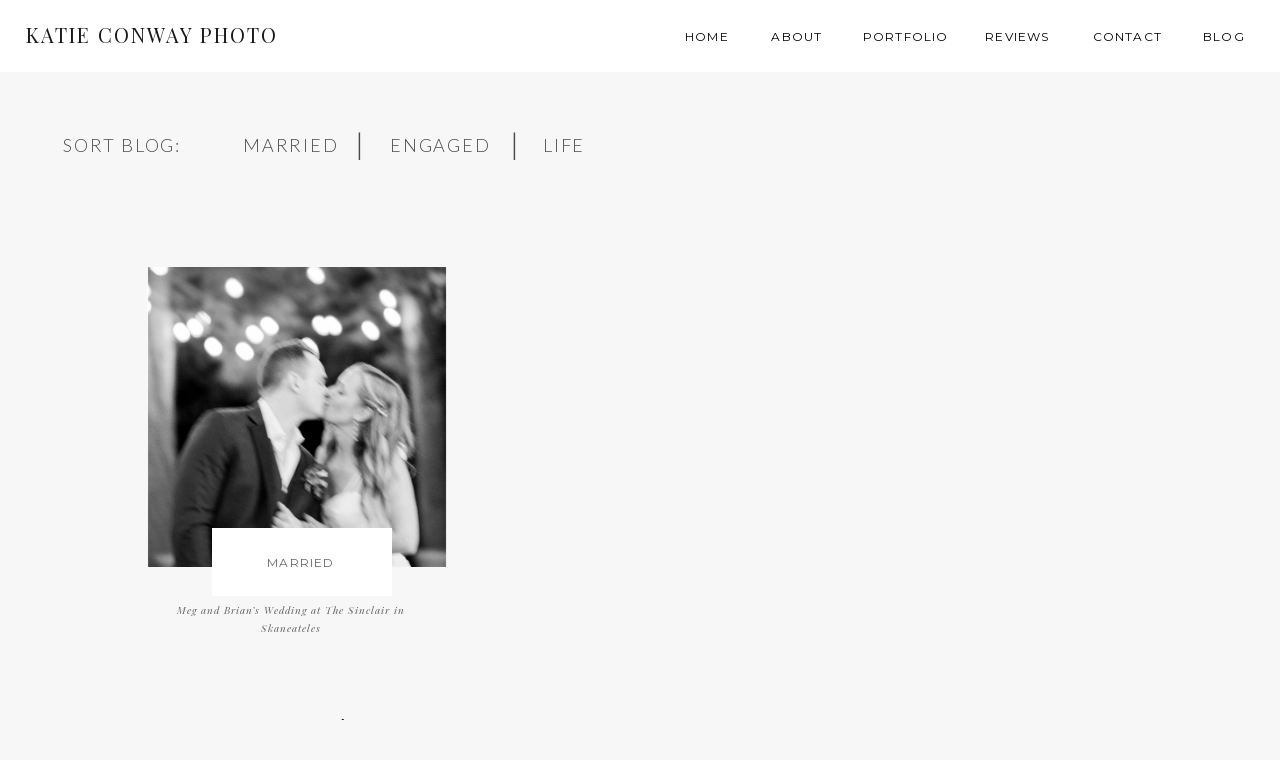

--- FILE ---
content_type: text/html; charset=UTF-8
request_url: https://katieconwayphotography.com/tag/the-sinclair-wedding/
body_size: 13693
content:
<!DOCTYPE html>
<html lang="en-US" class="d">
<head>

<meta charset="UTF-8" />
<meta name="viewport" content="width=device-width, initial-scale=1" />


<link rel="preconnect" href="https://fonts.googleapis.com">
<link rel="preconnect" href="https://fonts.gstatic.com" crossorigin>
<link href="https://fonts.googleapis.com/css?family=Montserrat:400|Playfair+Display:regular|Lato:300|Playfair+Display:italic|Quattrocento+Sans:regular" rel="stylesheet" type="text/css"/>
<script id="init_data" type="application/json">
{"mobile":{"w":320,"defaultTrIn":{"type":"fade"},"defaultTrOut":{"type":"fade"},"background":{"type":"color","color":"colors-1"}},"desktop":{"w":1200,"defaultTrIn":{"type":"fade"},"defaultTrOut":{"type":"fade"},"background":{"type":"color","color":"colors-1"}},"sid":"gujax7mosvyqgyhqp3vkmq","break":768,"assetURL":"//static.showit.co","contactFormId":"85032/197885","cfAction":"aHR0cHM6Ly9jbGllbnRzZXJ2aWNlLnNob3dpdC5jby9jb250YWN0Zm9ybQ==","sgAction":"aHR0cHM6Ly9jbGllbnRzZXJ2aWNlLnNob3dpdC5jby9zb2NpYWxncmlk","blockData":[{"slug":"desktop-menu-1","visible":"d","states":[],"m":{"w":320,"h":1,"background":{"type":"color","color":"colors-7"},"locking":{"side":"t"},"tr":{"in":{"cl":"fadeIn","d":"0.5","dl":"0"},"out":{"cl":"fadeOut","d":"0.5","dl":"0"}}},"d":{"w":1200,"h":72,"background":{"type":"color","color":"colors-7"},"locking":{"scrollOffset":1},"tr":{"in":{"cl":"fadeIn","d":"0.5","dl":"0"},"out":{"cl":"fadeOut","d":"0.5","dl":"0"}}}},{"slug":"mobile-menu-closed","visible":"m","states":[],"m":{"w":320,"h":48,"background":{"type":"color","color":"colors-7"},"locking":{"side":"st","scrollOffset":1},"tr":{"in":{"cl":"fadeIn","d":"0.5","dl":"0"},"out":{"cl":"fadeOut","d":"0.5","dl":"0"}}},"d":{"w":1200,"h":1,"background":{"type":"color","color":"colors-7"},"locking":{},"tr":{"in":{"cl":"fadeIn","d":"0.5","dl":"0"},"out":{"cl":"fadeOut","d":"0.5","dl":"0"}}}},{"slug":"category-headers","visible":"d","states":[],"m":{"w":320,"h":96,"background":{"type":"color","color":"colors-7"},"tr":{"in":{"cl":"fadeIn","d":"0.5","dl":"0"},"out":{"cl":"fadeOut","d":"0.5","dl":"0"}}},"d":{"w":1200,"h":168,"background":{"type":"color","color":"colors-1"},"tr":{"in":{"cl":"fadeIn","d":"0.5","dl":"0"},"out":{"cl":"fadeOut","d":"0.5","dl":"0"}}}},{"slug":"post-side-by-side","visible":"a","states":[{"slug":"view-1","m":{"background":{"type":"none"}},"d":{"background":{"type":"none"}}},{"slug":"view-2","m":{"background":{"type":"none"}},"d":{"background":{"type":"none"}}},{"slug":"view-3","m":{"background":{"type":"none"}},"d":{"background":{"type":"none"}}}],"m":{"w":320,"h":222,"background":{"type":"color","color":"colors-1"},"nature":"dH","tr":{"in":{"cl":"fadeIn","d":"0.5","dl":"0"},"out":{"cl":"fadeOut","d":"0.5","dl":"0"}}},"d":{"w":1200,"h":388,"background":{"type":"color","color":"colors-1"},"nature":"dH","tr":{"in":{"cl":"fadeIn","d":"0.5","dl":"0"},"out":{"cl":"fadeOut","d":"0.5","dl":"0"}}},"stateTrans":[{"d":{"in":{"cl":"fadeIn","d":"0.5","dl":"0","od":"fadeIn"},"out":{"cl":"fadeOut","d":"0.5","dl":"0","od":"fadeOut"}},"m":{"in":{"cl":"fadeIn","d":"0.5","dl":"0","od":"fadeIn"},"out":{"cl":"fadeOut","d":"0.5","dl":"0","od":"fadeOut"}}},{"d":{"in":{"cl":"fadeIn","d":"0.5","dl":"0","od":"fadeIn"},"out":{"cl":"fadeOut","d":"0.5","dl":"0","od":"fadeOut"}},"m":{"in":{"cl":"fadeIn","d":"0.5","dl":"0","od":"fadeIn"},"out":{"cl":"fadeOut","d":"0.5","dl":"0","od":"fadeOut"}}},{"d":{"in":{"cl":"fadeIn","d":"0.5","dl":"0","od":"fadeIn"},"out":{"cl":"fadeOut","d":"0.5","dl":"0","od":"fadeOut"}},"m":{"in":{"cl":"fadeIn","d":"0.5","dl":"0","od":"fadeIn"},"out":{"cl":"fadeOut","d":"0.5","dl":"0","od":"fadeOut"}}}]},{"slug":"pagination","visible":"a","states":[],"m":{"w":320,"h":53,"background":{"type":"color","color":"colors-1"},"nature":"dH","tr":{"in":{"cl":"fadeIn","d":"0.5","dl":"0"},"out":{"cl":"fadeOut","d":"0.5","dl":"0"}}},"d":{"w":1200,"h":105,"background":{"type":"color","color":"colors-1"},"nature":"dH","tr":{"in":{"cl":"fadeIn","d":"0.5","dl":"0"},"out":{"cl":"fadeOut","d":"0.5","dl":"0"}}}},{"slug":"instagram","visible":"a","states":[],"m":{"w":320,"h":254,"background":{"type":"color","color":"colors-1"},"tr":{"in":{"cl":"fadeIn","d":"0.5","dl":"0"},"out":{"cl":"fadeOut","d":"0.5","dl":"0"}}},"d":{"w":1200,"h":529,"background":{"type":"color","color":"colors-1"},"tr":{"in":{"cl":"fadeIn","d":"0.5","dl":"0"},"out":{"cl":"fadeOut","d":"0.5","dl":"0"}}}},{"slug":"mobile-menu-open","visible":"m","states":[],"m":{"w":320,"h":370,"background":{"type":"color","color":"colors-1"},"locking":{"side":"t"},"tr":{"in":{"cl":"fadeIn","d":"0.5","dl":"0"},"out":{"cl":"fadeOut","d":"0.5","dl":"0"}}},"d":{"w":1200,"h":1,"background":{"type":"color","color":"colors-7"},"tr":{"in":{"cl":"fadeIn","d":"0.5","dl":"0"},"out":{"cl":"fadeOut","d":"0.5","dl":"0"}}}}],"elementData":[{"type":"text","visible":"d","id":"desktop-menu-1_0","blockId":"desktop-menu-1","m":{"x":53,"y":41,"w":83,"h":21,"a":0},"d":{"x":1123,"y":26,"w":41,"h":26.01,"a":0,"lockH":"r"}},{"type":"text","visible":"d","id":"desktop-menu-1_1","blockId":"desktop-menu-1","m":{"x":53,"y":41,"w":83,"h":21,"a":0},"d":{"x":1012.606,"y":26,"w":70,"h":26.01,"a":0,"lockH":"r"}},{"type":"text","visible":"d","id":"desktop-menu-1_2","blockId":"desktop-menu-1","m":{"x":53,"y":41,"w":83,"h":21,"a":0},"d":{"x":782.798,"y":26,"w":82.016,"h":26.014,"a":0,"lockH":"r"}},{"type":"text","visible":"d","id":"desktop-menu-1_3","blockId":"desktop-menu-1","m":{"x":53,"y":41,"w":83,"h":21,"a":0},"d":{"x":691.394,"y":26,"w":51.01,"h":26.01,"a":0,"lockH":"r"}},{"type":"text","visible":"d","id":"desktop-menu-1_4","blockId":"desktop-menu-1","m":{"x":53,"y":41,"w":83,"h":21,"a":0},"d":{"x":605,"y":26,"w":46,"h":26.01,"a":0,"lockH":"r"}},{"type":"text","visible":"d","id":"desktop-menu-1_5","blockId":"desktop-menu-1","m":{"x":17,"y":13,"w":71,"h":26,"a":0},"d":{"x":26,"y":23,"w":321,"h":35,"a":0,"lockH":"l"}},{"type":"text","visible":"d","id":"desktop-menu-1_6","blockId":"desktop-menu-1","m":{"x":53,"y":41,"w":83,"h":21,"a":0},"d":{"x":905.208,"y":26,"w":67.004,"h":26.018,"a":0,"lockH":"r"}},{"type":"text","visible":"d","id":"mobile-menu-closed_0","blockId":"mobile-menu-closed","m":{"x":53,"y":41,"w":83,"h":21,"a":0},"d":{"x":1123,"y":29,"w":41,"h":26.01,"a":0}},{"type":"text","visible":"d","id":"mobile-menu-closed_1","blockId":"mobile-menu-closed","m":{"x":53,"y":41,"w":83,"h":21,"a":0},"d":{"x":1014.505,"y":29,"w":70,"h":26.01,"a":0}},{"type":"text","visible":"d","id":"mobile-menu-closed_2","blockId":"mobile-menu-closed","m":{"x":53,"y":41,"w":83,"h":21,"a":0},"d":{"x":909.001,"y":29,"w":67.008,"h":26.01,"a":0}},{"type":"text","visible":"d","id":"mobile-menu-closed_3","blockId":"mobile-menu-closed","m":{"x":53,"y":41,"w":83,"h":21,"a":0},"d":{"x":819.496,"y":29,"w":51.01,"h":26.01,"a":0}},{"type":"text","visible":"d","id":"mobile-menu-closed_4","blockId":"mobile-menu-closed","m":{"x":53,"y":41,"w":83,"h":21,"a":0},"d":{"x":735,"y":29,"w":46,"h":26.01,"a":0}},{"type":"text","visible":"a","id":"mobile-menu-closed_5","blockId":"mobile-menu-closed","m":{"x":16,"y":13,"w":215,"h":26,"a":0},"d":{"x":31,"y":26,"w":122,"h":35,"a":0}},{"type":"icon","visible":"m","id":"mobile-menu-closed_6","blockId":"mobile-menu-closed","m":{"x":270,"y":8,"w":43,"h":33,"a":0},"d":{"x":575,"y":14,"w":100,"h":100,"a":0},"pc":[{"type":"show","block":"mobile-menu-open"}]},{"type":"text","visible":"a","id":"category-headers_0","blockId":"category-headers","m":{"x":232,"y":43,"w":38,"h":17,"a":0},"d":{"x":503,"y":57,"w":171,"h":49,"a":0}},{"type":"text","visible":"a","id":"category-headers_1","blockId":"category-headers","m":{"x":136,"y":43,"w":102,"h":17,"a":0},"d":{"x":350,"y":57,"w":171,"h":49,"a":0}},{"type":"text","visible":"a","id":"category-headers_2","blockId":"category-headers","m":{"x":50,"y":43,"w":102,"h":17,"a":0},"d":{"x":203,"y":57,"w":171,"h":49,"a":0}},{"type":"text","visible":"a","id":"category-headers_3","blockId":"category-headers","m":{"x":109,"y":18,"w":102,"h":17,"a":0},"d":{"x":23,"y":57,"w":171,"h":49,"a":0}},{"type":"text","visible":"a","id":"category-headers_4","blockId":"category-headers","m":{"x":124,"y":43,"w":23,"h":17,"a":0},"d":{"x":315,"y":44,"w":17,"h":51,"a":0}},{"type":"text","visible":"a","id":"category-headers_5","blockId":"category-headers","m":{"x":221,"y":43,"w":22,"h":17,"a":0},"d":{"x":470,"y":44,"w":17,"h":51,"a":0}},{"type":"text","visible":"a","id":"post-side-by-side_view-1_0","blockId":"post-side-by-side","m":{"x":28,"y":195,"w":264,"h":27,"a":0},"d":{"x":115,"y":361,"w":272,"h":65,"a":0}},{"type":"graphic","visible":"a","id":"post-side-by-side_view-1_1","blockId":"post-side-by-side","m":{"x":50,"y":30,"w":224,"h":149,"a":0},"d":{"x":107,"y":27,"w":300,"h":300,"a":0,"o":100,"gs":{"t":"cover","x":50,"s":50}},"pc":[{"type":"show"}],"c":{"key":"KGeH5SDNTlKh-a8ff-cjpw/85032/923wedding-21.jpg","aspect_ratio":1.5}},{"type":"simple","visible":"a","id":"post-side-by-side_view-1_2","blockId":"post-side-by-side","m":{"x":96,"y":154,"w":130,"h":40,"a":0},"d":{"x":172,"y":288,"w":180,"h":68,"a":0}},{"type":"text","visible":"a","id":"post-side-by-side_view-1_3","blockId":"post-side-by-side","m":{"x":47,"y":166,"w":227,"h":23,"a":0},"d":{"x":90,"y":312,"w":342,"h":26,"a":0}},{"type":"text","visible":"a","id":"post-side-by-side_view-2_0","blockId":"post-side-by-side","m":{"x":17,"y":464,"w":286,"h":17,"a":0},"d":{"x":464,"y":361,"w":272,"h":65,"a":0}},{"type":"graphic","visible":"a","id":"post-side-by-side_view-2_1","blockId":"post-side-by-side","m":{"x":48,"y":301,"w":225,"h":149,"a":0},"d":{"x":447,"y":27,"w":300,"h":300,"a":0},"c":{"key":"KGeH5SDNTlKh-a8ff-cjpw/85032/923wedding-21.jpg","aspect_ratio":1.5}},{"type":"simple","visible":"a","id":"post-side-by-side_view-2_2","blockId":"post-side-by-side","m":{"x":93,"y":429,"w":130,"h":40,"a":0},"d":{"x":510,"y":288,"w":180,"h":68,"a":0}},{"type":"text","visible":"a","id":"post-side-by-side_view-2_3","blockId":"post-side-by-side","m":{"x":45,"y":436,"w":227,"h":23,"a":0},"d":{"x":429,"y":312,"w":342,"h":26,"a":0}},{"type":"graphic","visible":"a","id":"post-side-by-side_view-3_0","blockId":"post-side-by-side","m":{"x":48,"y":550,"w":224,"h":149,"a":0},"d":{"x":787,"y":27,"w":300,"h":300,"a":0},"c":{"key":"KGeH5SDNTlKh-a8ff-cjpw/85032/923wedding-21.jpg","aspect_ratio":1.5}},{"type":"text","visible":"a","id":"post-side-by-side_view-3_1","blockId":"post-side-by-side","m":{"x":109,"y":733,"w":102,"h":17,"a":0},"d":{"x":806,"y":361,"w":272,"h":65,"a":0}},{"type":"simple","visible":"a","id":"post-side-by-side_view-3_2","blockId":"post-side-by-side","m":{"x":95,"y":686,"w":130,"h":40,"a":0},"d":{"x":852,"y":288,"w":180,"h":68,"a":0}},{"type":"text","visible":"a","id":"post-side-by-side_view-3_3","blockId":"post-side-by-side","m":{"x":47,"y":698,"w":227,"h":23,"a":0},"d":{"x":771,"y":312,"w":342,"h":26,"a":0}},{"type":"text","visible":"a","id":"pagination_0","blockId":"pagination","m":{"x":163,"y":16,"w":125,"h":21,"a":0},"d":{"x":757.143,"y":55.786,"w":125.015,"h":29,"a":0}},{"type":"text","visible":"a","id":"pagination_1","blockId":"pagination","m":{"x":20,"y":16,"w":136,"h":22,"a":0},"d":{"x":295.5,"y":54.286,"w":170.004,"h":29.016,"a":0}},{"type":"icon","visible":"a","id":"pagination_2","blockId":"pagination","m":{"x":152,"y":277,"w":16,"h":16,"a":0},"d":{"x":585,"y":528.857,"w":28,"h":28,"a":0}},{"type":"icon","visible":"a","id":"pagination_3","blockId":"pagination","m":{"x":152,"y":277,"w":16,"h":16,"a":0},"d":{"x":880.75,"y":54.607,"w":28,"h":28,"a":-90}},{"type":"icon","visible":"a","id":"pagination_4","blockId":"pagination","m":{"x":152,"y":277,"w":16,"h":16,"a":0},"d":{"x":281.75,"y":52.857,"w":28,"h":28,"a":90}},{"type":"text","visible":"a","id":"instagram_0","blockId":"instagram","m":{"x":26.5,"y":58,"w":283,"h":29,"a":0},"d":{"x":17,"y":123,"w":618,"h":71,"a":0,"lockH":"l"}},{"type":"icon","visible":"a","id":"instagram_1","blockId":"instagram","m":{"x":273,"y":94,"w":23,"h":23,"a":-90},"d":{"x":1063,"y":143,"w":63,"h":35,"a":-90,"lockH":"r"}},{"type":"text","visible":"d","id":"instagram_2","blockId":"instagram","m":{"x":20,"y":98.5,"w":254,"h":20,"a":0},"d":{"x":697,"y":147,"w":375,"h":25,"a":0,"lockH":"r"}},{"type":"text","visible":"a","id":"instagram_3","blockId":"instagram","m":{"x":26.5,"y":29,"w":221,"h":23,"a":0},"d":{"x":50,"y":82,"w":426,"h":64,"a":0,"lockH":"l"}},{"type":"icon","visible":"a","id":"instagram_4","blockId":"instagram","m":{"x":276,"y":858,"w":25,"h":25,"a":0},"d":{"x":1074,"y":782,"w":42,"h":41,"a":0}},{"type":"text","visible":"m","id":"instagram_5","blockId":"instagram","m":{"x":26.5,"y":93.5,"w":267,"h":20,"a":0},"d":{"x":742.5,"y":113.75,"w":348.008,"h":25,"a":0}},{"type":"graphic","visible":"d","id":"instagram_6","blockId":"instagram","m":{"x":0,"y":0,"w":130,"h":178,"a":0},"d":{"x":-217.5,"y":197.5,"w":332.004,"h":332.004,"a":0},"c":{"key":"k3EcTjhnSw6EcV8zLqdFJw/85032/l_m_sneak-4.jpg","aspect_ratio":0.66667}},{"type":"graphic","visible":"d","id":"instagram_7","blockId":"instagram","m":{"x":0,"y":0,"w":130,"h":178,"a":0},"d":{"x":110,"y":197.5,"w":332.004,"h":332.004,"a":0},"c":{"key":"jHSle76cQ4mhEsRTOnxCbA/85032/cara_and_terry-358.jpg","aspect_ratio":0.66673}},{"type":"graphic","visible":"d","id":"instagram_8","blockId":"instagram","m":{"x":0,"y":0,"w":130,"h":178,"a":0},"d":{"x":441.5,"y":197.5,"w":332.004,"h":332.004,"a":0},"c":{"key":"OMSBpKqsT6i9fJL9n42C7A/85032/jacque_tim-7.jpg","aspect_ratio":1.5}},{"type":"graphic","visible":"a","id":"instagram_9","blockId":"instagram","m":{"x":95,"y":126,"w":130,"h":130,"a":0,"gs":{"s":50,"t":"zoom","y":80}},"d":{"x":770.25,"y":197.5,"w":332.004,"h":332.004,"a":0},"c":{"key":"loEyGfuOSMuN5jB-uwIxzw/85032/carey-5.jpg","aspect_ratio":0.66682}},{"type":"graphic","visible":"a","id":"instagram_10","blockId":"instagram","m":{"x":-35,"y":126,"w":130,"h":130,"a":0,"gs":{"t":"zoom","y":50,"x":100}},"d":{"x":1101.75,"y":197.5,"w":332.004,"h":332.004,"a":0},"c":{"key":"mQwdTQcCR0OnEzoyEZO5uw/85032/beardsley_4.jpg","aspect_ratio":0.66673}},{"type":"graphic","visible":"d","id":"instagram_11","blockId":"instagram","m":{"x":89,"y":126,"w":130,"h":130,"a":0},"d":{"x":1431.75,"y":197.5,"w":332.004,"h":332.004,"a":0},"c":{"key":"dy7V2YL8Sdum1qUwBdJ5Rw/85032/a_1.jpg","aspect_ratio":0.66676}},{"type":"graphic","visible":"a","id":"instagram_12","blockId":"instagram","m":{"x":225,"y":126,"w":130,"h":130,"a":0},"d":{"x":-548.917,"y":197.5,"w":332.004,"h":332.004,"a":0},"c":{"key":"w0ab69iDRyGZJ8Z80bxYrw/85032/beardsley_1.jpg","aspect_ratio":1.5}},{"type":"simple","visible":"m","id":"mobile-menu-open_0","blockId":"mobile-menu-open","m":{"x":0.5,"y":0,"w":319,"h":48.002,"a":0,"lockH":"s"},"d":{"x":488,"y":-110,"w":480,"h":80,"a":0}},{"type":"text","visible":"m","id":"mobile-menu-open_1","blockId":"mobile-menu-open","m":{"x":46,"y":235,"w":83,"h":31,"a":0},"d":{"x":1093,"y":84,"w":38,"h":26,"a":0},"pc":[{"type":"hide","block":"mobile-menu-open"}]},{"type":"text","visible":"m","id":"mobile-menu-open_2","blockId":"mobile-menu-open","m":{"x":46,"y":203,"w":83,"h":31,"a":0},"d":{"x":983,"y":84,"w":65,"h":26,"a":0},"pc":[{"type":"hide","block":"mobile-menu-open"}]},{"type":"text","visible":"m","id":"mobile-menu-open_3","blockId":"mobile-menu-open","m":{"x":46,"y":139,"w":83,"h":31,"a":0},"d":{"x":885,"y":84,"w":60,"h":26,"a":0},"pc":[{"type":"hide","block":"mobile-menu-open"}]},{"type":"text","visible":"m","id":"mobile-menu-open_4","blockId":"mobile-menu-open","m":{"x":46,"y":107,"w":83,"h":31,"a":0},"d":{"x":795,"y":84,"w":52,"h":26,"a":0},"pc":[{"type":"hide","block":"mobile-menu-open"}]},{"type":"text","visible":"m","id":"mobile-menu-open_5","blockId":"mobile-menu-open","m":{"x":46,"y":75,"w":83,"h":24,"a":0},"d":{"x":705,"y":84,"w":52,"h":26,"a":0},"pc":[{"type":"hide","block":"mobile-menu-open"}]},{"type":"text","visible":"m","id":"mobile-menu-open_6","blockId":"mobile-menu-open","m":{"x":291,"y":12,"w":14.009,"h":27,"a":0},"d":{"x":543,"y":90,"w":124.19999999999999,"h":23,"a":0},"pc":[{"type":"hide","block":"mobile-menu-open"}]},{"type":"icon","visible":"a","id":"mobile-menu-open_7","blockId":"mobile-menu-open","m":{"x":41,"y":292,"w":32,"h":32,"a":0},"d":{"x":654,"y":1235,"w":31,"h":31,"a":0}},{"type":"icon","visible":"a","id":"mobile-menu-open_8","blockId":"mobile-menu-open","m":{"x":80,"y":292,"w":32,"h":32,"a":0},"d":{"x":692.667,"y":1235,"w":31,"h":31,"a":0}},{"type":"icon","visible":"a","id":"mobile-menu-open_9","blockId":"mobile-menu-open","m":{"x":120,"y":292,"w":32,"h":32,"a":0},"d":{"x":731.333,"y":1235,"w":31,"h":31,"a":0}},{"type":"text","visible":"m","id":"mobile-menu-open_10","blockId":"mobile-menu-open","m":{"x":46,"y":171,"w":83,"h":31,"a":0},"d":{"x":1093,"y":84,"w":38,"h":26,"a":0},"pc":[{"type":"hide","block":"mobile-menu-open"}]},{"type":"text","visible":"a","id":"mobile-menu-open_11","blockId":"mobile-menu-open","m":{"x":17,"y":13,"w":242,"h":26,"a":0},"d":{"x":31,"y":26,"w":122,"h":35,"a":0}}]}
</script>
<link
rel="stylesheet"
type="text/css"
href="https://cdnjs.cloudflare.com/ajax/libs/animate.css/3.4.0/animate.min.css"
/>
<script
id="si-jquery"
src="https://ajax.googleapis.com/ajax/libs/jquery/3.5.1/jquery.min.js"
></script>

<script src="//lib.showit.co/engine/1.4.10/showit-lib.min.js"></script>
<script src="//lib.showit.co/engine/1.4.10/showit.min.js"></script>
<script>

function initPage(){

}
</script>
<link rel="stylesheet" type="text/css" href="//lib.showit.co/engine/1.4.10/showit.css" />
<style id="si-page-css">
html.m {background-color:rgba(247,247,247,1);}
html.d {background-color:rgba(247,247,247,1);}
.d .st-d-title,.d .se-wpt h1 {color:rgba(0,0,0,1);text-transform:uppercase;line-height:1.2;letter-spacing:0.1em;font-size:45px;text-align:center;font-family:'Playfair Display';font-weight:400;font-style:normal;}
.d .se-wpt h1 {margin-bottom:30px;}
.d .st-d-title.se-rc a {color:rgba(0,0,0,1);}
.d .st-d-title.se-rc a:hover {text-decoration:none;color:rgba(0,0,0,1);opacity:0.8;}
.m .st-m-title,.m .se-wpt h1 {color:rgba(0,0,0,1);text-transform:uppercase;line-height:1.2;letter-spacing:0.1em;font-size:28px;text-align:center;font-family:'Playfair Display';font-weight:400;font-style:normal;}
.m .se-wpt h1 {margin-bottom:20px;}
.m .st-m-title.se-rc a {color:rgba(0,0,0,1);}
.m .st-m-title.se-rc a:hover {text-decoration:none;color:rgba(0,0,0,1);opacity:0.8;}
.d .st-d-heading,.d .se-wpt h2 {color:rgba(0,0,0,1);line-height:1.2;letter-spacing:0.1em;font-size:20px;text-align:center;font-family:'Playfair Display';font-weight:400;font-style:italic;}
.d .se-wpt h2 {margin-bottom:24px;}
.d .st-d-heading.se-rc a {color:rgba(0,0,0,1);}
.d .st-d-heading.se-rc a:hover {text-decoration:none;color:rgba(0,0,0,1);opacity:0.8;}
.m .st-m-heading,.m .se-wpt h2 {color:rgba(0,0,0,1);line-height:1.2;letter-spacing:0.1em;font-size:16px;text-align:center;font-family:'Playfair Display';font-weight:400;font-style:italic;}
.m .se-wpt h2 {margin-bottom:20px;}
.m .st-m-heading.se-rc a {color:rgba(0,0,0,1);}
.m .st-m-heading.se-rc a:hover {text-decoration:none;color:rgba(0,0,0,1);opacity:0.8;}
.d .st-d-subheading,.d .se-wpt h3 {color:rgba(0,0,0,1);text-transform:uppercase;line-height:1.8;letter-spacing:0.1em;font-size:14px;text-align:left;font-family:'Montserrat';font-weight:400;font-style:normal;}
.d .se-wpt h3 {margin-bottom:18px;}
.d .st-d-subheading.se-rc a {color:rgba(0,0,0,1);}
.d .st-d-subheading.se-rc a:hover {text-decoration:none;color:rgba(0,0,0,1);opacity:0.8;}
.m .st-m-subheading,.m .se-wpt h3 {color:rgba(0,0,0,1);text-transform:uppercase;line-height:1.8;letter-spacing:0.1em;font-size:12px;text-align:left;font-family:'Montserrat';font-weight:400;font-style:normal;}
.m .se-wpt h3 {margin-bottom:18px;}
.m .st-m-subheading.se-rc a {color:rgba(0,0,0,1);}
.m .st-m-subheading.se-rc a:hover {text-decoration:none;color:rgba(0,0,0,1);opacity:0.8;}
.d .st-d-paragraph {color:rgba(0,0,0,1);line-height:1.8;letter-spacing:0.05em;font-size:14px;text-align:justify;font-family:'Quattrocento Sans';font-weight:400;font-style:normal;}
.d .se-wpt p {margin-bottom:16px;}
.d .st-d-paragraph.se-rc a {color:rgba(0,0,0,1);}
.d .st-d-paragraph.se-rc a:hover {text-decoration:none;color:rgba(0,0,0,1);opacity:0.8;}
.m .st-m-paragraph {color:rgba(0,0,0,1);line-height:1.4;letter-spacing:0.05em;font-size:12px;text-align:justify;font-family:'Quattrocento Sans';font-weight:400;font-style:normal;}
.m .se-wpt p {margin-bottom:16px;}
.m .st-m-paragraph.se-rc a {color:rgba(0,0,0,1);}
.m .st-m-paragraph.se-rc a:hover {text-decoration:none;color:rgba(0,0,0,1);opacity:0.8;}
.sib-desktop-menu-1 {z-index:1;}
.m .sib-desktop-menu-1 {height:1px;display:none;}
.d .sib-desktop-menu-1 {height:72px;}
.m .sib-desktop-menu-1 .ss-bg {background-color:rgba(255,255,255,1);}
.d .sib-desktop-menu-1 .ss-bg {background-color:rgba(255,255,255,1);}
.d .sie-desktop-menu-1_0 {left:1123px;top:26px;width:41px;height:26.01px;}
.m .sie-desktop-menu-1_0 {left:53px;top:41px;width:83px;height:21px;}
.d .sie-desktop-menu-1_0-text {font-size:12px;}
.d .sie-desktop-menu-1_1 {left:1012.606px;top:26px;width:70px;height:26.01px;}
.m .sie-desktop-menu-1_1 {left:53px;top:41px;width:83px;height:21px;}
.d .sie-desktop-menu-1_1-text {font-size:12px;}
.d .sie-desktop-menu-1_2 {left:782.798px;top:26px;width:82.016px;height:26.014px;}
.m .sie-desktop-menu-1_2 {left:53px;top:41px;width:83px;height:21px;}
.d .sie-desktop-menu-1_2-text {font-size:12px;}
.d .sie-desktop-menu-1_3 {left:691.394px;top:26px;width:51.01px;height:26.01px;}
.m .sie-desktop-menu-1_3 {left:53px;top:41px;width:83px;height:21px;}
.d .sie-desktop-menu-1_3-text {font-size:12px;}
.d .sie-desktop-menu-1_4 {left:605px;top:26px;width:46px;height:26.01px;}
.m .sie-desktop-menu-1_4 {left:53px;top:41px;width:83px;height:21px;}
.d .sie-desktop-menu-1_4-text {font-size:12px;}
.d .sie-desktop-menu-1_5 {left:26px;top:23px;width:321px;height:35px;}
.m .sie-desktop-menu-1_5 {left:17px;top:13px;width:71px;height:26px;}
.d .sie-desktop-menu-1_5-text {color:rgba(0,0,0,0.9);letter-spacing:0.1em;font-size:20px;text-align:left;font-family:'Playfair Display';font-weight:400;font-style:normal;}
.m .sie-desktop-menu-1_5-text {font-size:16px;}
.d .sie-desktop-menu-1_6 {left:905.208px;top:26px;width:67.004px;height:26.018px;}
.m .sie-desktop-menu-1_6 {left:53px;top:41px;width:83px;height:21px;}
.d .sie-desktop-menu-1_6-text {font-size:12px;}
.sib-mobile-menu-closed {z-index:4;}
.m .sib-mobile-menu-closed {height:48px;}
.d .sib-mobile-menu-closed {height:1px;display:none;}
.m .sib-mobile-menu-closed .ss-bg {background-color:rgba(255,255,255,1);}
.d .sib-mobile-menu-closed .ss-bg {background-color:rgba(255,255,255,1);}
.d .sie-mobile-menu-closed_0 {left:1123px;top:29px;width:41px;height:26.01px;}
.m .sie-mobile-menu-closed_0 {left:53px;top:41px;width:83px;height:21px;}
.d .sie-mobile-menu-closed_0-text {font-size:12px;}
.d .sie-mobile-menu-closed_1 {left:1014.505px;top:29px;width:70px;height:26.01px;}
.m .sie-mobile-menu-closed_1 {left:53px;top:41px;width:83px;height:21px;}
.d .sie-mobile-menu-closed_1-text {font-size:12px;}
.d .sie-mobile-menu-closed_2 {left:909.001px;top:29px;width:67.008px;height:26.01px;}
.m .sie-mobile-menu-closed_2 {left:53px;top:41px;width:83px;height:21px;}
.d .sie-mobile-menu-closed_2-text {font-size:12px;}
.d .sie-mobile-menu-closed_3 {left:819.496px;top:29px;width:51.01px;height:26.01px;}
.m .sie-mobile-menu-closed_3 {left:53px;top:41px;width:83px;height:21px;}
.d .sie-mobile-menu-closed_3-text {font-size:12px;}
.d .sie-mobile-menu-closed_4 {left:735px;top:29px;width:46px;height:26.01px;}
.m .sie-mobile-menu-closed_4 {left:53px;top:41px;width:83px;height:21px;}
.d .sie-mobile-menu-closed_4-text {font-size:12px;}
.d .sie-mobile-menu-closed_5 {left:31px;top:26px;width:122px;height:35px;}
.m .sie-mobile-menu-closed_5 {left:16px;top:13px;width:215px;height:26px;}
.d .sie-mobile-menu-closed_5-text {letter-spacing:0.1em;font-size:20px;font-family:'Playfair Display';font-weight:400;font-style:normal;}
.m .sie-mobile-menu-closed_5-text {font-size:16px;}
.d .sie-mobile-menu-closed_6 {left:575px;top:14px;width:100px;height:100px;}
.m .sie-mobile-menu-closed_6 {left:270px;top:8px;width:43px;height:33px;}
.d .sie-mobile-menu-closed_6 svg {fill:rgba(255,255,255,1);}
.m .sie-mobile-menu-closed_6 svg {fill:rgba(0,0,0,1);}
.m .sib-category-headers {height:96px;display:none;}
.d .sib-category-headers {height:168px;}
.m .sib-category-headers .ss-bg {background-color:rgba(255,255,255,1);}
.d .sib-category-headers .ss-bg {background-color:rgba(247,247,247,1);}
.d .sie-category-headers_0 {left:503px;top:57px;width:171px;height:49px;}
.m .sie-category-headers_0 {left:232px;top:43px;width:38px;height:17px;}
.d .sie-category-headers_0-text {color:rgba(0,0,0,0.7);font-size:18px;font-family:'Lato';font-weight:300;font-style:normal;}
.d .sie-category-headers_1 {left:350px;top:57px;width:171px;height:49px;}
.m .sie-category-headers_1 {left:136px;top:43px;width:102px;height:17px;}
.d .sie-category-headers_1-text {color:rgba(0,0,0,0.7);font-size:18px;font-family:'Lato';font-weight:300;font-style:normal;}
.d .sie-category-headers_2 {left:203px;top:57px;width:171px;height:49px;}
.m .sie-category-headers_2 {left:50px;top:43px;width:102px;height:17px;}
.d .sie-category-headers_2-text {color:rgba(0,0,0,0.7);font-size:18px;font-family:'Lato';font-weight:300;font-style:normal;}
.d .sie-category-headers_3 {left:23px;top:57px;width:171px;height:49px;}
.m .sie-category-headers_3 {left:109px;top:18px;width:102px;height:17px;}
.d .sie-category-headers_3-text {color:rgba(0,0,0,0.7);font-size:18px;font-family:'Lato';font-weight:300;font-style:normal;}
.d .sie-category-headers_4 {left:315px;top:44px;width:17px;height:51px;}
.m .sie-category-headers_4 {left:124px;top:43px;width:23px;height:17px;}
.d .sie-category-headers_4-text {color:rgba(0,0,0,0.7);font-size:30px;font-family:'Lato';font-weight:300;font-style:normal;}
.d .sie-category-headers_5 {left:470px;top:44px;width:17px;height:51px;}
.m .sie-category-headers_5 {left:221px;top:43px;width:22px;height:17px;}
.d .sie-category-headers_5-text {color:rgba(0,0,0,0.7);font-size:30px;font-family:'Lato';font-weight:300;font-style:normal;}
.m .sib-post-side-by-side {height:222px;}
.d .sib-post-side-by-side {height:388px;}
.m .sib-post-side-by-side .ss-bg {background-color:rgba(247,247,247,1);}
.d .sib-post-side-by-side .ss-bg {background-color:rgba(247,247,247,1);}
.m .sib-post-side-by-side.sb-nm-dH .sc {height:222px;}
.d .sib-post-side-by-side.sb-nd-dH .sc {height:388px;}
.m .sib-post-side-by-side .sis-post-side-by-side_view-1 {}
.d .sib-post-side-by-side .sis-post-side-by-side_view-1 {}
.d .sie-post-side-by-side_view-1_0 {left:115px;top:361px;width:272px;height:65px;}
.m .sie-post-side-by-side_view-1_0 {left:28px;top:195px;width:264px;height:27px;}
.d .sie-post-side-by-side_view-1_0-text {color:rgba(0,0,0,0.6);text-transform:none;font-size:10px;text-align:center;font-family:'Playfair Display';font-weight:400;font-style:italic;overflow:hidden;}
.m .sie-post-side-by-side_view-1_0-text {color:rgba(0,0,0,0.7);text-transform:none;font-size:8px;text-align:center;font-family:'Playfair Display';font-weight:400;font-style:italic;}
.d .sie-post-side-by-side_view-1_1 {left:107px;top:27px;width:300px;height:300px;opacity:1;}
.m .sie-post-side-by-side_view-1_1 {left:50px;top:30px;width:224px;height:149px;}
.d .sie-post-side-by-side_view-1_1 .se-img img {object-fit: cover;object-position: 50% 50%;border-radius: inherit;height: 100%;width: 100%;}
.m .sie-post-side-by-side_view-1_1 .se-img img {object-fit: cover;object-position: 50% 50%;border-radius: inherit;height: 100%;width: 100%;}
.d .sie-post-side-by-side_view-1_2 {left:172px;top:288px;width:180px;height:68px;}
.m .sie-post-side-by-side_view-1_2 {left:96px;top:154px;width:130px;height:40px;}
.d .sie-post-side-by-side_view-1_2 .se-simple:hover {}
.m .sie-post-side-by-side_view-1_2 .se-simple:hover {}
.d .sie-post-side-by-side_view-1_2 .se-simple {background-color:rgba(255,255,255,1);}
.m .sie-post-side-by-side_view-1_2 .se-simple {background-color:rgba(255,255,255,1);}
.d .sie-post-side-by-side_view-1_3 {left:90px;top:312px;width:342px;height:26px;}
.m .sie-post-side-by-side_view-1_3 {left:47px;top:166px;width:227px;height:23px;}
.d .sie-post-side-by-side_view-1_3:hover {opacity:0.5;transition-duration:0.5s;-webkit-transition-duration:0.5s;transition-property:opacity;}
.m .sie-post-side-by-side_view-1_3:hover {opacity:0.5;transition-duration:0.5s;-webkit-transition-duration:0.5s;transition-property:opacity;}
.d .sie-post-side-by-side_view-1_3-text:hover {transition-duration:0.5s;-webkit-transition-duration:0.5s;transition-property:color,size,letter-spacing;}
.m .sie-post-side-by-side_view-1_3-text:hover {transition-duration:0.5s;-webkit-transition-duration:0.5s;transition-property:color,size,letter-spacing;}
.d .sie-post-side-by-side_view-1_3-text {color:rgba(0,0,0,0.6);font-size:12px;text-align:center;}
.m .sie-post-side-by-side_view-1_3-text {font-size:10px;text-align:center;}
.m .sib-post-side-by-side .sis-post-side-by-side_view-2 {}
.d .sib-post-side-by-side .sis-post-side-by-side_view-2 {}
.d .sie-post-side-by-side_view-2_0 {left:464px;top:361px;width:272px;height:65px;}
.m .sie-post-side-by-side_view-2_0 {left:17px;top:464px;width:286px;height:17px;}
.d .sie-post-side-by-side_view-2_0-text {color:rgba(0,0,0,0.6);text-transform:none;font-size:10px;text-align:center;font-family:'Playfair Display';font-weight:400;font-style:italic;overflow:hidden;}
.m .sie-post-side-by-side_view-2_0-text {color:rgba(0,0,0,0.7);text-transform:none;font-size:8px;text-align:center;font-family:'Playfair Display';font-weight:400;font-style:italic;}
.d .sie-post-side-by-side_view-2_1 {left:447px;top:27px;width:300px;height:300px;}
.m .sie-post-side-by-side_view-2_1 {left:48px;top:301px;width:225px;height:149px;}
.d .sie-post-side-by-side_view-2_1 .se-img img {object-fit: cover;object-position: 50% 50%;border-radius: inherit;height: 100%;width: 100%;}
.m .sie-post-side-by-side_view-2_1 .se-img img {object-fit: cover;object-position: 50% 50%;border-radius: inherit;height: 100%;width: 100%;}
.d .sie-post-side-by-side_view-2_2 {left:510px;top:288px;width:180px;height:68px;}
.m .sie-post-side-by-side_view-2_2 {left:93px;top:429px;width:130px;height:40px;}
.d .sie-post-side-by-side_view-2_2 .se-simple:hover {}
.m .sie-post-side-by-side_view-2_2 .se-simple:hover {}
.d .sie-post-side-by-side_view-2_2 .se-simple {background-color:rgba(255,255,255,1);}
.m .sie-post-side-by-side_view-2_2 .se-simple {background-color:rgba(247,247,247,1);}
.d .sie-post-side-by-side_view-2_3 {left:429px;top:312px;width:342px;height:26px;}
.m .sie-post-side-by-side_view-2_3 {left:45px;top:436px;width:227px;height:23px;}
.d .sie-post-side-by-side_view-2_3:hover {opacity:0.5;transition-duration:0.5s;-webkit-transition-duration:0.5s;transition-property:opacity;}
.m .sie-post-side-by-side_view-2_3:hover {opacity:0.5;transition-duration:0.5s;-webkit-transition-duration:0.5s;transition-property:opacity;}
.d .sie-post-side-by-side_view-2_3-text:hover {transition-duration:0.5s;-webkit-transition-duration:0.5s;transition-property:color,size,letter-spacing;}
.m .sie-post-side-by-side_view-2_3-text:hover {transition-duration:0.5s;-webkit-transition-duration:0.5s;transition-property:color,size,letter-spacing;}
.d .sie-post-side-by-side_view-2_3-text {color:rgba(0,0,0,0.6);font-size:12px;text-align:center;}
.m .sie-post-side-by-side_view-2_3-text {font-size:10px;text-align:center;}
.m .sib-post-side-by-side .sis-post-side-by-side_view-3 {}
.d .sib-post-side-by-side .sis-post-side-by-side_view-3 {}
.d .sie-post-side-by-side_view-3_0 {left:787px;top:27px;width:300px;height:300px;}
.m .sie-post-side-by-side_view-3_0 {left:48px;top:550px;width:224px;height:149px;}
.d .sie-post-side-by-side_view-3_0 .se-img img {object-fit: cover;object-position: 50% 50%;border-radius: inherit;height: 100%;width: 100%;}
.m .sie-post-side-by-side_view-3_0 .se-img img {object-fit: cover;object-position: 50% 50%;border-radius: inherit;height: 100%;width: 100%;}
.d .sie-post-side-by-side_view-3_1 {left:806px;top:361px;width:272px;height:65px;}
.m .sie-post-side-by-side_view-3_1 {left:109px;top:733px;width:102px;height:17px;}
.d .sie-post-side-by-side_view-3_1-text {color:rgba(0,0,0,0.6);text-transform:none;font-size:10px;text-align:center;font-family:'Playfair Display';font-weight:400;font-style:italic;overflow:hidden;}
.m .sie-post-side-by-side_view-3_1-text {color:rgba(0,0,0,0.7);text-transform:none;font-size:8px;text-align:center;font-family:'Playfair Display';font-weight:400;font-style:italic;}
.d .sie-post-side-by-side_view-3_2 {left:852px;top:288px;width:180px;height:68px;}
.m .sie-post-side-by-side_view-3_2 {left:95px;top:686px;width:130px;height:40px;}
.d .sie-post-side-by-side_view-3_2 .se-simple:hover {}
.m .sie-post-side-by-side_view-3_2 .se-simple:hover {}
.d .sie-post-side-by-side_view-3_2 .se-simple {background-color:rgba(255,255,255,1);}
.m .sie-post-side-by-side_view-3_2 .se-simple {background-color:rgba(255,255,255,1);}
.d .sie-post-side-by-side_view-3_3 {left:771px;top:312px;width:342px;height:26px;}
.m .sie-post-side-by-side_view-3_3 {left:47px;top:698px;width:227px;height:23px;}
.d .sie-post-side-by-side_view-3_3:hover {opacity:0.5;transition-duration:0.5s;-webkit-transition-duration:0.5s;transition-property:opacity;}
.m .sie-post-side-by-side_view-3_3:hover {opacity:0.5;transition-duration:0.5s;-webkit-transition-duration:0.5s;transition-property:opacity;}
.d .sie-post-side-by-side_view-3_3-text:hover {transition-duration:0.5s;-webkit-transition-duration:0.5s;transition-property:color,size,letter-spacing;}
.m .sie-post-side-by-side_view-3_3-text:hover {transition-duration:0.5s;-webkit-transition-duration:0.5s;transition-property:color,size,letter-spacing;}
.d .sie-post-side-by-side_view-3_3-text {color:rgba(0,0,0,0.6);font-size:12px;text-align:center;}
.m .sie-post-side-by-side_view-3_3-text {font-size:10px;text-align:center;}
.m .sib-pagination {height:53px;}
.d .sib-pagination {height:105px;}
.m .sib-pagination .ss-bg {background-color:rgba(247,247,247,1);}
.d .sib-pagination .ss-bg {background-color:rgba(247,247,247,1);}
.m .sib-pagination.sb-nm-dH .sc {height:53px;}
.d .sib-pagination.sb-nd-dH .sc {height:105px;}
.d .sie-pagination_0 {left:757.143px;top:55.786px;width:125.015px;height:29px;}
.m .sie-pagination_0 {left:163px;top:16px;width:125px;height:21px;}
.d .sie-pagination_0:hover {opacity:0.6;transition-duration:0.5s;-webkit-transition-duration:0.5s;transition-property:opacity;}
.m .sie-pagination_0:hover {opacity:0.6;transition-duration:0.5s;-webkit-transition-duration:0.5s;transition-property:opacity;}
.d .sie-pagination_0-text:hover {transition-duration:0.5s;-webkit-transition-duration:0.5s;transition-property:color,size,letter-spacing;}
.m .sie-pagination_0-text:hover {transition-duration:0.5s;-webkit-transition-duration:0.5s;transition-property:color,size,letter-spacing;}
.d .sie-pagination_0-text {color:rgba(0,0,0,1);text-align:center;}
.m .sie-pagination_0-text {text-align:right;}
.d .sie-pagination_1 {left:295.5px;top:54.286px;width:170.004px;height:29.016px;}
.m .sie-pagination_1 {left:20px;top:16px;width:136px;height:22px;}
.d .sie-pagination_1:hover {opacity:0.6;transition-duration:0.5s;-webkit-transition-duration:0.5s;transition-property:opacity;}
.m .sie-pagination_1:hover {opacity:0.6;transition-duration:0.5s;-webkit-transition-duration:0.5s;transition-property:opacity;}
.d .sie-pagination_1-text:hover {transition-duration:0.5s;-webkit-transition-duration:0.5s;transition-property:color,size,letter-spacing;}
.m .sie-pagination_1-text:hover {transition-duration:0.5s;-webkit-transition-duration:0.5s;transition-property:color,size,letter-spacing;}
.d .sie-pagination_1-text {color:rgba(0,0,0,1);text-align:right;}
.m .sie-pagination_1-text {text-align:left;}
.d .sie-pagination_2 {left:585px;top:528.857px;width:28px;height:28px;}
.m .sie-pagination_2 {left:152px;top:277px;width:16px;height:16px;}
.d .sie-pagination_2 svg {fill:rgba(255,255,255,1);}
.m .sie-pagination_2 svg {fill:rgba(255,255,255,1);}
.d .sie-pagination_3 {left:880.75px;top:54.607px;width:28px;height:28px;}
.m .sie-pagination_3 {left:152px;top:277px;width:16px;height:16px;}
.d .sie-pagination_3 svg {fill:rgba(0,0,0,1);}
.m .sie-pagination_3 svg {fill:rgba(255,255,255,1);}
.d .sie-pagination_4 {left:281.75px;top:52.857px;width:28px;height:28px;}
.m .sie-pagination_4 {left:152px;top:277px;width:16px;height:16px;}
.d .sie-pagination_4 svg {fill:rgba(0,0,0,1);}
.m .sie-pagination_4 svg {fill:rgba(255,255,255,1);}
.m .sib-instagram {height:254px;}
.d .sib-instagram {height:529px;}
.m .sib-instagram .ss-bg {background-color:rgba(247,247,247,1);}
.d .sib-instagram .ss-bg {background-color:rgba(247,247,247,1);}
.d .sie-instagram_0 {left:17px;top:123px;width:618px;height:71px;}
.m .sie-instagram_0 {left:26.5px;top:58px;width:283px;height:29px;}
.d .sie-instagram_0-text {color:rgba(0,0,0,0.7);font-size:25px;text-align:center;}
.m .sie-instagram_0-text {color:rgba(0,0,0,1);letter-spacing:0.05em;font-size:21px;text-align:left;}
.d .sie-instagram_1 {left:1063px;top:143px;width:63px;height:35px;}
.m .sie-instagram_1 {left:273px;top:94px;width:23px;height:23px;}
.d .sie-instagram_1 svg {fill:rgba(0,0,0,1);}
.m .sie-instagram_1 svg {fill:rgba(0,0,0,1);}
.d .sie-instagram_2 {left:697px;top:147px;width:375px;height:25px;}
.m .sie-instagram_2 {left:20px;top:98.5px;width:254px;height:20px;}
.d .sie-instagram_2-text {color:rgba(0,0,0,1);font-size:14px;text-align:center;}
.m .sie-instagram_2-text {font-size:11px;}
.d .sie-instagram_3 {left:50px;top:82px;width:426px;height:64px;}
.m .sie-instagram_3 {left:26.5px;top:29px;width:221px;height:23px;}
.d .sie-instagram_3-text {color:rgba(0,0,0,0.8);letter-spacing:0.05em;font-size:25px;text-align:left;}
.m .sie-instagram_3-text {letter-spacing:0.05em;font-size:16px;text-align:left;}
.d .sie-instagram_4 {left:1074px;top:782px;width:42px;height:41px;}
.m .sie-instagram_4 {left:276px;top:858px;width:25px;height:25px;}
.d .sie-instagram_4 svg {fill:rgba(0,0,0,1);}
.m .sie-instagram_4 svg {fill:rgba(0,0,0,1);}
.d .sie-instagram_5 {left:742.5px;top:113.75px;width:348.008px;height:25px;}
.m .sie-instagram_5 {left:26.5px;top:93.5px;width:267px;height:20px;}
.d .sie-instagram_5-text {color:rgba(0,0,0,1);font-size:14px;text-align:center;}
.m .sie-instagram_5-text {font-size:11px;}
.d .sie-instagram_6 {left:-217.5px;top:197.5px;width:332.004px;height:332.004px;}
.m .sie-instagram_6 {left:0px;top:0px;width:130px;height:178px;}
.d .sie-instagram_6 .se-img {background-repeat:no-repeat;background-size:cover;background-position:50% 50%;border-radius:inherit;}
.m .sie-instagram_6 .se-img {background-repeat:no-repeat;background-size:cover;background-position:50% 50%;border-radius:inherit;}
.d .sie-instagram_7 {left:110px;top:197.5px;width:332.004px;height:332.004px;}
.m .sie-instagram_7 {left:0px;top:0px;width:130px;height:178px;}
.d .sie-instagram_7 .se-img {background-repeat:no-repeat;background-size:cover;background-position:50% 50%;border-radius:inherit;}
.m .sie-instagram_7 .se-img {background-repeat:no-repeat;background-size:cover;background-position:50% 50%;border-radius:inherit;}
.d .sie-instagram_8 {left:441.5px;top:197.5px;width:332.004px;height:332.004px;}
.m .sie-instagram_8 {left:0px;top:0px;width:130px;height:178px;}
.d .sie-instagram_8 .se-img {background-repeat:no-repeat;background-size:cover;background-position:50% 50%;border-radius:inherit;}
.m .sie-instagram_8 .se-img {background-repeat:no-repeat;background-size:cover;background-position:50% 50%;border-radius:inherit;}
.d .sie-instagram_9 {left:770.25px;top:197.5px;width:332.004px;height:332.004px;}
.m .sie-instagram_9 {left:95px;top:126px;width:130px;height:130px;}
.d .sie-instagram_9 .se-img {background-repeat:no-repeat;background-size:cover;background-position:50% 50%;border-radius:inherit;}
.m .sie-instagram_9 .se-img {background-repeat:no-repeat;background-size:100%;background-position:50% 80%;border-radius:inherit;}
.d .sie-instagram_10 {left:1101.75px;top:197.5px;width:332.004px;height:332.004px;}
.m .sie-instagram_10 {left:-35px;top:126px;width:130px;height:130px;}
.d .sie-instagram_10 .se-img {background-repeat:no-repeat;background-size:cover;background-position:50% 50%;border-radius:inherit;}
.m .sie-instagram_10 .se-img {background-repeat:no-repeat;background-size:100%;background-position:100% 50%;border-radius:inherit;}
.d .sie-instagram_11 {left:1431.75px;top:197.5px;width:332.004px;height:332.004px;}
.m .sie-instagram_11 {left:89px;top:126px;width:130px;height:130px;}
.d .sie-instagram_11 .se-img {background-repeat:no-repeat;background-size:cover;background-position:50% 50%;border-radius:inherit;}
.m .sie-instagram_11 .se-img {background-repeat:no-repeat;background-size:cover;background-position:50% 50%;border-radius:inherit;}
.d .sie-instagram_12 {left:-548.917px;top:197.5px;width:332.004px;height:332.004px;}
.m .sie-instagram_12 {left:225px;top:126px;width:130px;height:130px;}
.d .sie-instagram_12 .se-img {background-repeat:no-repeat;background-size:cover;background-position:50% 50%;border-radius:inherit;}
.m .sie-instagram_12 .se-img {background-repeat:no-repeat;background-size:cover;background-position:50% 50%;border-radius:inherit;}
.sib-mobile-menu-open {z-index:5;}
.m .sib-mobile-menu-open {height:370px;display:none;}
.d .sib-mobile-menu-open {height:1px;display:none;}
.m .sib-mobile-menu-open .ss-bg {background-color:rgba(247,247,247,1);}
.d .sib-mobile-menu-open .ss-bg {background-color:rgba(255,255,255,1);}
.d .sie-mobile-menu-open_0 {left:488px;top:-110px;width:480px;height:80px;}
.m .sie-mobile-menu-open_0 {left:0.5px;top:0px;width:319px;height:48.002px;}
.d .sie-mobile-menu-open_0 .se-simple:hover {}
.m .sie-mobile-menu-open_0 .se-simple:hover {}
.d .sie-mobile-menu-open_0 .se-simple {background-color:rgba(0,0,0,1);}
.m .sie-mobile-menu-open_0 .se-simple {background-color:rgba(255,255,255,1);}
.d .sie-mobile-menu-open_1 {left:1093px;top:84px;width:38px;height:26px;}
.m .sie-mobile-menu-open_1 {left:46px;top:235px;width:83px;height:31px;}
.d .sie-mobile-menu-open_2 {left:983px;top:84px;width:65px;height:26px;}
.m .sie-mobile-menu-open_2 {left:46px;top:203px;width:83px;height:31px;}
.d .sie-mobile-menu-open_3 {left:885px;top:84px;width:60px;height:26px;}
.m .sie-mobile-menu-open_3 {left:46px;top:139px;width:83px;height:31px;}
.d .sie-mobile-menu-open_4 {left:795px;top:84px;width:52px;height:26px;}
.m .sie-mobile-menu-open_4 {left:46px;top:107px;width:83px;height:31px;}
.d .sie-mobile-menu-open_5 {left:705px;top:84px;width:52px;height:26px;}
.m .sie-mobile-menu-open_5 {left:46px;top:75px;width:83px;height:24px;}
.d .sie-mobile-menu-open_6 {left:543px;top:90px;width:124.19999999999999px;height:23px;}
.m .sie-mobile-menu-open_6 {left:291px;top:12px;width:14.009px;height:27px;}
.m .sie-mobile-menu-open_6-text {font-size:14px;}
.d .sie-mobile-menu-open_7 {left:654px;top:1235px;width:31px;height:31px;}
.m .sie-mobile-menu-open_7 {left:41px;top:292px;width:32px;height:32px;}
.d .sie-mobile-menu-open_7 svg {fill:rgba(0,0,0,1);}
.m .sie-mobile-menu-open_7 svg {fill:rgba(0,0,0,1);}
.d .sie-mobile-menu-open_8 {left:692.667px;top:1235px;width:31px;height:31px;}
.m .sie-mobile-menu-open_8 {left:80px;top:292px;width:32px;height:32px;}
.d .sie-mobile-menu-open_8 svg {fill:rgba(0,0,0,1);}
.m .sie-mobile-menu-open_8 svg {fill:rgba(0,0,0,1);}
.d .sie-mobile-menu-open_9 {left:731.333px;top:1235px;width:31px;height:31px;}
.m .sie-mobile-menu-open_9 {left:120px;top:292px;width:32px;height:32px;}
.d .sie-mobile-menu-open_9 svg {fill:rgba(0,0,0,1);}
.m .sie-mobile-menu-open_9 svg {fill:rgba(0,0,0,1);}
.d .sie-mobile-menu-open_10 {left:1093px;top:84px;width:38px;height:26px;}
.m .sie-mobile-menu-open_10 {left:46px;top:171px;width:83px;height:31px;}
.d .sie-mobile-menu-open_11 {left:31px;top:26px;width:122px;height:35px;}
.m .sie-mobile-menu-open_11 {left:17px;top:13px;width:242px;height:26px;}
.d .sie-mobile-menu-open_11-text {letter-spacing:0.1em;font-size:20px;font-family:'Playfair Display';font-weight:400;font-style:normal;}
.m .sie-mobile-menu-open_11-text {font-size:16px;text-align:left;}

</style>


<title>The Sinclair Wedding | katieconwayphotography.com</title>
<meta name='robots' content='max-image-preview:large' />

            <script data-no-defer="1" data-ezscrex="false" data-cfasync="false" data-pagespeed-no-defer data-cookieconsent="ignore">
                var ctPublicFunctions = {"_ajax_nonce":"adcece37b0","_rest_nonce":"0c0023b5b8","_ajax_url":"\/wp-admin\/admin-ajax.php","_rest_url":"https:\/\/katieconwayphotography.com\/wp-json\/","data__cookies_type":"native","data__ajax_type":"custom_ajax","data__bot_detector_enabled":1,"data__frontend_data_log_enabled":1,"cookiePrefix":"","wprocket_detected":false,"host_url":"katieconwayphotography.com","text__ee_click_to_select":"Click to select the whole data","text__ee_original_email":"The complete one is","text__ee_got_it":"Got it","text__ee_blocked":"Blocked","text__ee_cannot_connect":"Cannot connect","text__ee_cannot_decode":"Can not decode email. Unknown reason","text__ee_email_decoder":"CleanTalk email decoder","text__ee_wait_for_decoding":"The magic is on the way!","text__ee_decoding_process":"Please wait a few seconds while we decode the contact data."}
            </script>
        
            <script data-no-defer="1" data-ezscrex="false" data-cfasync="false" data-pagespeed-no-defer data-cookieconsent="ignore">
                var ctPublic = {"_ajax_nonce":"adcece37b0","settings__forms__check_internal":"0","settings__forms__check_external":"0","settings__forms__force_protection":0,"settings__forms__search_test":"0","settings__data__bot_detector_enabled":1,"settings__sfw__anti_crawler":0,"blog_home":"https:\/\/katieconwayphotography.com\/","pixel__setting":"3","pixel__enabled":false,"pixel__url":"https:\/\/moderate9-v4.cleantalk.org\/pixel\/b6b931746621fd140f04dc19ec5db0ef.gif","data__email_check_before_post":"1","data__email_check_exist_post":1,"data__cookies_type":"native","data__key_is_ok":true,"data__visible_fields_required":true,"wl_brandname":"Anti-Spam by CleanTalk","wl_brandname_short":"CleanTalk","ct_checkjs_key":1206046890,"emailEncoderPassKey":"fb056f62e8ca676cb323f89ad910c736","bot_detector_forms_excluded":"W10=","advancedCacheExists":false,"varnishCacheExists":false,"wc_ajax_add_to_cart":false}
            </script>
        <link rel='dns-prefetch' href='//fd.cleantalk.org' />
<link rel='dns-prefetch' href='//stats.wp.com' />
<link rel="alternate" type="application/rss+xml" title="katieconwayphotography.com &raquo; Feed" href="https://katieconwayphotography.com/feed/" />
<link rel="alternate" type="application/rss+xml" title="katieconwayphotography.com &raquo; Comments Feed" href="https://katieconwayphotography.com/comments/feed/" />
<link rel="alternate" type="application/rss+xml" title="katieconwayphotography.com &raquo; The Sinclair Wedding Tag Feed" href="https://katieconwayphotography.com/tag/the-sinclair-wedding/feed/" />
<script type="text/javascript">
/* <![CDATA[ */
window._wpemojiSettings = {"baseUrl":"https:\/\/s.w.org\/images\/core\/emoji\/16.0.1\/72x72\/","ext":".png","svgUrl":"https:\/\/s.w.org\/images\/core\/emoji\/16.0.1\/svg\/","svgExt":".svg","source":{"concatemoji":"https:\/\/katieconwayphotography.com\/wp-includes\/js\/wp-emoji-release.min.js?ver=6.8.3"}};
/*! This file is auto-generated */
!function(s,n){var o,i,e;function c(e){try{var t={supportTests:e,timestamp:(new Date).valueOf()};sessionStorage.setItem(o,JSON.stringify(t))}catch(e){}}function p(e,t,n){e.clearRect(0,0,e.canvas.width,e.canvas.height),e.fillText(t,0,0);var t=new Uint32Array(e.getImageData(0,0,e.canvas.width,e.canvas.height).data),a=(e.clearRect(0,0,e.canvas.width,e.canvas.height),e.fillText(n,0,0),new Uint32Array(e.getImageData(0,0,e.canvas.width,e.canvas.height).data));return t.every(function(e,t){return e===a[t]})}function u(e,t){e.clearRect(0,0,e.canvas.width,e.canvas.height),e.fillText(t,0,0);for(var n=e.getImageData(16,16,1,1),a=0;a<n.data.length;a++)if(0!==n.data[a])return!1;return!0}function f(e,t,n,a){switch(t){case"flag":return n(e,"\ud83c\udff3\ufe0f\u200d\u26a7\ufe0f","\ud83c\udff3\ufe0f\u200b\u26a7\ufe0f")?!1:!n(e,"\ud83c\udde8\ud83c\uddf6","\ud83c\udde8\u200b\ud83c\uddf6")&&!n(e,"\ud83c\udff4\udb40\udc67\udb40\udc62\udb40\udc65\udb40\udc6e\udb40\udc67\udb40\udc7f","\ud83c\udff4\u200b\udb40\udc67\u200b\udb40\udc62\u200b\udb40\udc65\u200b\udb40\udc6e\u200b\udb40\udc67\u200b\udb40\udc7f");case"emoji":return!a(e,"\ud83e\udedf")}return!1}function g(e,t,n,a){var r="undefined"!=typeof WorkerGlobalScope&&self instanceof WorkerGlobalScope?new OffscreenCanvas(300,150):s.createElement("canvas"),o=r.getContext("2d",{willReadFrequently:!0}),i=(o.textBaseline="top",o.font="600 32px Arial",{});return e.forEach(function(e){i[e]=t(o,e,n,a)}),i}function t(e){var t=s.createElement("script");t.src=e,t.defer=!0,s.head.appendChild(t)}"undefined"!=typeof Promise&&(o="wpEmojiSettingsSupports",i=["flag","emoji"],n.supports={everything:!0,everythingExceptFlag:!0},e=new Promise(function(e){s.addEventListener("DOMContentLoaded",e,{once:!0})}),new Promise(function(t){var n=function(){try{var e=JSON.parse(sessionStorage.getItem(o));if("object"==typeof e&&"number"==typeof e.timestamp&&(new Date).valueOf()<e.timestamp+604800&&"object"==typeof e.supportTests)return e.supportTests}catch(e){}return null}();if(!n){if("undefined"!=typeof Worker&&"undefined"!=typeof OffscreenCanvas&&"undefined"!=typeof URL&&URL.createObjectURL&&"undefined"!=typeof Blob)try{var e="postMessage("+g.toString()+"("+[JSON.stringify(i),f.toString(),p.toString(),u.toString()].join(",")+"));",a=new Blob([e],{type:"text/javascript"}),r=new Worker(URL.createObjectURL(a),{name:"wpTestEmojiSupports"});return void(r.onmessage=function(e){c(n=e.data),r.terminate(),t(n)})}catch(e){}c(n=g(i,f,p,u))}t(n)}).then(function(e){for(var t in e)n.supports[t]=e[t],n.supports.everything=n.supports.everything&&n.supports[t],"flag"!==t&&(n.supports.everythingExceptFlag=n.supports.everythingExceptFlag&&n.supports[t]);n.supports.everythingExceptFlag=n.supports.everythingExceptFlag&&!n.supports.flag,n.DOMReady=!1,n.readyCallback=function(){n.DOMReady=!0}}).then(function(){return e}).then(function(){var e;n.supports.everything||(n.readyCallback(),(e=n.source||{}).concatemoji?t(e.concatemoji):e.wpemoji&&e.twemoji&&(t(e.twemoji),t(e.wpemoji)))}))}((window,document),window._wpemojiSettings);
/* ]]> */
</script>
<style id='wp-emoji-styles-inline-css' type='text/css'>

	img.wp-smiley, img.emoji {
		display: inline !important;
		border: none !important;
		box-shadow: none !important;
		height: 1em !important;
		width: 1em !important;
		margin: 0 0.07em !important;
		vertical-align: -0.1em !important;
		background: none !important;
		padding: 0 !important;
	}
</style>
<link rel='stylesheet' id='wp-block-library-css' href='https://katieconwayphotography.com/wp-includes/css/dist/block-library/style.min.css?ver=6.8.3' type='text/css' media='all' />
<style id='classic-theme-styles-inline-css' type='text/css'>
/*! This file is auto-generated */
.wp-block-button__link{color:#fff;background-color:#32373c;border-radius:9999px;box-shadow:none;text-decoration:none;padding:calc(.667em + 2px) calc(1.333em + 2px);font-size:1.125em}.wp-block-file__button{background:#32373c;color:#fff;text-decoration:none}
</style>
<style id='global-styles-inline-css' type='text/css'>
:root{--wp--preset--aspect-ratio--square: 1;--wp--preset--aspect-ratio--4-3: 4/3;--wp--preset--aspect-ratio--3-4: 3/4;--wp--preset--aspect-ratio--3-2: 3/2;--wp--preset--aspect-ratio--2-3: 2/3;--wp--preset--aspect-ratio--16-9: 16/9;--wp--preset--aspect-ratio--9-16: 9/16;--wp--preset--color--black: #000000;--wp--preset--color--cyan-bluish-gray: #abb8c3;--wp--preset--color--white: #ffffff;--wp--preset--color--pale-pink: #f78da7;--wp--preset--color--vivid-red: #cf2e2e;--wp--preset--color--luminous-vivid-orange: #ff6900;--wp--preset--color--luminous-vivid-amber: #fcb900;--wp--preset--color--light-green-cyan: #7bdcb5;--wp--preset--color--vivid-green-cyan: #00d084;--wp--preset--color--pale-cyan-blue: #8ed1fc;--wp--preset--color--vivid-cyan-blue: #0693e3;--wp--preset--color--vivid-purple: #9b51e0;--wp--preset--gradient--vivid-cyan-blue-to-vivid-purple: linear-gradient(135deg,rgba(6,147,227,1) 0%,rgb(155,81,224) 100%);--wp--preset--gradient--light-green-cyan-to-vivid-green-cyan: linear-gradient(135deg,rgb(122,220,180) 0%,rgb(0,208,130) 100%);--wp--preset--gradient--luminous-vivid-amber-to-luminous-vivid-orange: linear-gradient(135deg,rgba(252,185,0,1) 0%,rgba(255,105,0,1) 100%);--wp--preset--gradient--luminous-vivid-orange-to-vivid-red: linear-gradient(135deg,rgba(255,105,0,1) 0%,rgb(207,46,46) 100%);--wp--preset--gradient--very-light-gray-to-cyan-bluish-gray: linear-gradient(135deg,rgb(238,238,238) 0%,rgb(169,184,195) 100%);--wp--preset--gradient--cool-to-warm-spectrum: linear-gradient(135deg,rgb(74,234,220) 0%,rgb(151,120,209) 20%,rgb(207,42,186) 40%,rgb(238,44,130) 60%,rgb(251,105,98) 80%,rgb(254,248,76) 100%);--wp--preset--gradient--blush-light-purple: linear-gradient(135deg,rgb(255,206,236) 0%,rgb(152,150,240) 100%);--wp--preset--gradient--blush-bordeaux: linear-gradient(135deg,rgb(254,205,165) 0%,rgb(254,45,45) 50%,rgb(107,0,62) 100%);--wp--preset--gradient--luminous-dusk: linear-gradient(135deg,rgb(255,203,112) 0%,rgb(199,81,192) 50%,rgb(65,88,208) 100%);--wp--preset--gradient--pale-ocean: linear-gradient(135deg,rgb(255,245,203) 0%,rgb(182,227,212) 50%,rgb(51,167,181) 100%);--wp--preset--gradient--electric-grass: linear-gradient(135deg,rgb(202,248,128) 0%,rgb(113,206,126) 100%);--wp--preset--gradient--midnight: linear-gradient(135deg,rgb(2,3,129) 0%,rgb(40,116,252) 100%);--wp--preset--font-size--small: 13px;--wp--preset--font-size--medium: 20px;--wp--preset--font-size--large: 36px;--wp--preset--font-size--x-large: 42px;--wp--preset--spacing--20: 0.44rem;--wp--preset--spacing--30: 0.67rem;--wp--preset--spacing--40: 1rem;--wp--preset--spacing--50: 1.5rem;--wp--preset--spacing--60: 2.25rem;--wp--preset--spacing--70: 3.38rem;--wp--preset--spacing--80: 5.06rem;--wp--preset--shadow--natural: 6px 6px 9px rgba(0, 0, 0, 0.2);--wp--preset--shadow--deep: 12px 12px 50px rgba(0, 0, 0, 0.4);--wp--preset--shadow--sharp: 6px 6px 0px rgba(0, 0, 0, 0.2);--wp--preset--shadow--outlined: 6px 6px 0px -3px rgba(255, 255, 255, 1), 6px 6px rgba(0, 0, 0, 1);--wp--preset--shadow--crisp: 6px 6px 0px rgba(0, 0, 0, 1);}:where(.is-layout-flex){gap: 0.5em;}:where(.is-layout-grid){gap: 0.5em;}body .is-layout-flex{display: flex;}.is-layout-flex{flex-wrap: wrap;align-items: center;}.is-layout-flex > :is(*, div){margin: 0;}body .is-layout-grid{display: grid;}.is-layout-grid > :is(*, div){margin: 0;}:where(.wp-block-columns.is-layout-flex){gap: 2em;}:where(.wp-block-columns.is-layout-grid){gap: 2em;}:where(.wp-block-post-template.is-layout-flex){gap: 1.25em;}:where(.wp-block-post-template.is-layout-grid){gap: 1.25em;}.has-black-color{color: var(--wp--preset--color--black) !important;}.has-cyan-bluish-gray-color{color: var(--wp--preset--color--cyan-bluish-gray) !important;}.has-white-color{color: var(--wp--preset--color--white) !important;}.has-pale-pink-color{color: var(--wp--preset--color--pale-pink) !important;}.has-vivid-red-color{color: var(--wp--preset--color--vivid-red) !important;}.has-luminous-vivid-orange-color{color: var(--wp--preset--color--luminous-vivid-orange) !important;}.has-luminous-vivid-amber-color{color: var(--wp--preset--color--luminous-vivid-amber) !important;}.has-light-green-cyan-color{color: var(--wp--preset--color--light-green-cyan) !important;}.has-vivid-green-cyan-color{color: var(--wp--preset--color--vivid-green-cyan) !important;}.has-pale-cyan-blue-color{color: var(--wp--preset--color--pale-cyan-blue) !important;}.has-vivid-cyan-blue-color{color: var(--wp--preset--color--vivid-cyan-blue) !important;}.has-vivid-purple-color{color: var(--wp--preset--color--vivid-purple) !important;}.has-black-background-color{background-color: var(--wp--preset--color--black) !important;}.has-cyan-bluish-gray-background-color{background-color: var(--wp--preset--color--cyan-bluish-gray) !important;}.has-white-background-color{background-color: var(--wp--preset--color--white) !important;}.has-pale-pink-background-color{background-color: var(--wp--preset--color--pale-pink) !important;}.has-vivid-red-background-color{background-color: var(--wp--preset--color--vivid-red) !important;}.has-luminous-vivid-orange-background-color{background-color: var(--wp--preset--color--luminous-vivid-orange) !important;}.has-luminous-vivid-amber-background-color{background-color: var(--wp--preset--color--luminous-vivid-amber) !important;}.has-light-green-cyan-background-color{background-color: var(--wp--preset--color--light-green-cyan) !important;}.has-vivid-green-cyan-background-color{background-color: var(--wp--preset--color--vivid-green-cyan) !important;}.has-pale-cyan-blue-background-color{background-color: var(--wp--preset--color--pale-cyan-blue) !important;}.has-vivid-cyan-blue-background-color{background-color: var(--wp--preset--color--vivid-cyan-blue) !important;}.has-vivid-purple-background-color{background-color: var(--wp--preset--color--vivid-purple) !important;}.has-black-border-color{border-color: var(--wp--preset--color--black) !important;}.has-cyan-bluish-gray-border-color{border-color: var(--wp--preset--color--cyan-bluish-gray) !important;}.has-white-border-color{border-color: var(--wp--preset--color--white) !important;}.has-pale-pink-border-color{border-color: var(--wp--preset--color--pale-pink) !important;}.has-vivid-red-border-color{border-color: var(--wp--preset--color--vivid-red) !important;}.has-luminous-vivid-orange-border-color{border-color: var(--wp--preset--color--luminous-vivid-orange) !important;}.has-luminous-vivid-amber-border-color{border-color: var(--wp--preset--color--luminous-vivid-amber) !important;}.has-light-green-cyan-border-color{border-color: var(--wp--preset--color--light-green-cyan) !important;}.has-vivid-green-cyan-border-color{border-color: var(--wp--preset--color--vivid-green-cyan) !important;}.has-pale-cyan-blue-border-color{border-color: var(--wp--preset--color--pale-cyan-blue) !important;}.has-vivid-cyan-blue-border-color{border-color: var(--wp--preset--color--vivid-cyan-blue) !important;}.has-vivid-purple-border-color{border-color: var(--wp--preset--color--vivid-purple) !important;}.has-vivid-cyan-blue-to-vivid-purple-gradient-background{background: var(--wp--preset--gradient--vivid-cyan-blue-to-vivid-purple) !important;}.has-light-green-cyan-to-vivid-green-cyan-gradient-background{background: var(--wp--preset--gradient--light-green-cyan-to-vivid-green-cyan) !important;}.has-luminous-vivid-amber-to-luminous-vivid-orange-gradient-background{background: var(--wp--preset--gradient--luminous-vivid-amber-to-luminous-vivid-orange) !important;}.has-luminous-vivid-orange-to-vivid-red-gradient-background{background: var(--wp--preset--gradient--luminous-vivid-orange-to-vivid-red) !important;}.has-very-light-gray-to-cyan-bluish-gray-gradient-background{background: var(--wp--preset--gradient--very-light-gray-to-cyan-bluish-gray) !important;}.has-cool-to-warm-spectrum-gradient-background{background: var(--wp--preset--gradient--cool-to-warm-spectrum) !important;}.has-blush-light-purple-gradient-background{background: var(--wp--preset--gradient--blush-light-purple) !important;}.has-blush-bordeaux-gradient-background{background: var(--wp--preset--gradient--blush-bordeaux) !important;}.has-luminous-dusk-gradient-background{background: var(--wp--preset--gradient--luminous-dusk) !important;}.has-pale-ocean-gradient-background{background: var(--wp--preset--gradient--pale-ocean) !important;}.has-electric-grass-gradient-background{background: var(--wp--preset--gradient--electric-grass) !important;}.has-midnight-gradient-background{background: var(--wp--preset--gradient--midnight) !important;}.has-small-font-size{font-size: var(--wp--preset--font-size--small) !important;}.has-medium-font-size{font-size: var(--wp--preset--font-size--medium) !important;}.has-large-font-size{font-size: var(--wp--preset--font-size--large) !important;}.has-x-large-font-size{font-size: var(--wp--preset--font-size--x-large) !important;}
:where(.wp-block-post-template.is-layout-flex){gap: 1.25em;}:where(.wp-block-post-template.is-layout-grid){gap: 1.25em;}
:where(.wp-block-columns.is-layout-flex){gap: 2em;}:where(.wp-block-columns.is-layout-grid){gap: 2em;}
:root :where(.wp-block-pullquote){font-size: 1.5em;line-height: 1.6;}
</style>
<link rel='stylesheet' id='cleantalk-public-css-css' href='https://katieconwayphotography.com/wp-content/plugins/cleantalk-spam-protect/css/cleantalk-public.min.css?ver=6.67_1762383633' type='text/css' media='all' />
<link rel='stylesheet' id='cleantalk-email-decoder-css-css' href='https://katieconwayphotography.com/wp-content/plugins/cleantalk-spam-protect/css/cleantalk-email-decoder.min.css?ver=6.67_1762383633' type='text/css' media='all' />
<script type="text/javascript" src="https://katieconwayphotography.com/wp-content/plugins/cleantalk-spam-protect/js/apbct-public-bundle.min.js?ver=6.67_1762383633" id="apbct-public-bundle.min-js-js"></script>
<script type="text/javascript" src="https://fd.cleantalk.org/ct-bot-detector-wrapper.js?ver=6.67" id="ct_bot_detector-js" defer="defer" data-wp-strategy="defer"></script>
<script type="text/javascript" src="https://katieconwayphotography.com/wp-content/plugins/showit/public/js/showit.js?ver=1765987875" id="si-script-js"></script>
<link rel="https://api.w.org/" href="https://katieconwayphotography.com/wp-json/" /><link rel="alternate" title="JSON" type="application/json" href="https://katieconwayphotography.com/wp-json/wp/v2/tags/39" /><link rel="EditURI" type="application/rsd+xml" title="RSD" href="https://katieconwayphotography.com/xmlrpc.php?rsd" />
	<style>img#wpstats{display:none}</style>
		<style type="text/css">.recentcomments a{display:inline !important;padding:0 !important;margin:0 !important;}</style></head>
<body class="archive tag tag-the-sinclair-wedding tag-39 wp-embed-responsive wp-theme-showit wp-child-theme-showit">
<div id="si-sp" class="sp" data-wp-ver="2.4.0"><div id="desktop-menu-1" data-bid="desktop-menu-1" class="sb sib-desktop-menu-1 sb-lm"><div class="ss-s ss-bg"><div class="sc" style="width:1200px;"><a href="/blog" target="_self" class="sie-desktop-menu-1_0 se" data-sid="desktop-menu-1_0"><nav class="se-t sie-desktop-menu-1_0-text st-m-subheading st-d-subheading">Blog</nav></a><a href="/#contact" target="_self" class="sie-desktop-menu-1_1 se" data-sid="desktop-menu-1_1"><nav class="se-t sie-desktop-menu-1_1-text st-m-subheading st-d-subheading">Contact</nav></a><a href="/#gallery" target="_self" class="sie-desktop-menu-1_2 se" data-sid="desktop-menu-1_2"><nav class="se-t sie-desktop-menu-1_2-text st-m-subheading st-d-subheading">PORTFOLIO</nav></a><a href="/" target="_self" class="sie-desktop-menu-1_3 se" data-sid="desktop-menu-1_3"><nav class="se-t sie-desktop-menu-1_3-text st-m-subheading st-d-subheading">About</nav></a><a href="/" target="_self" class="sie-desktop-menu-1_4 se" data-sid="desktop-menu-1_4"><nav class="se-t sie-desktop-menu-1_4-text st-m-subheading st-d-subheading">Home</nav></a><div data-sid="desktop-menu-1_5" class="sie-desktop-menu-1_5 se"><div class="se-t sie-desktop-menu-1_5-text st-m-title st-d-title se-rc">Katie conway photo</div></div><a href="/#reviews" target="_self" class="sie-desktop-menu-1_6 se" data-sid="desktop-menu-1_6"><nav class="se-t sie-desktop-menu-1_6-text st-m-subheading st-d-subheading">REVIEWS</nav></a></div></div></div><div id="mobile-menu-closed" data-bid="mobile-menu-closed" class="sb sib-mobile-menu-closed sb-lm"><div class="ss-s ss-bg"><div class="sc" style="width:1200px;"><a href="/blog/" target="_self" class="sie-mobile-menu-closed_0 se" data-sid="mobile-menu-closed_0"><div class="se-t sie-mobile-menu-closed_0-text st-m-subheading st-d-subheading">Blog</div></a><a href="#contact" target="_self" class="sie-mobile-menu-closed_1 se se-sl se-stl" data-sid="mobile-menu-closed_1" data-state="contact|0|0|0"><div class="se-t sie-mobile-menu-closed_1-text st-m-subheading st-d-subheading">Contact</div></a><a href="#gallery" target="_self" class="sie-mobile-menu-closed_2 se se-sl" data-sid="mobile-menu-closed_2"><div class="se-t sie-mobile-menu-closed_2-text st-m-subheading st-d-subheading">Gallery</div></a><a href="#about" target="_self" class="sie-mobile-menu-closed_3 se se-sl" data-sid="mobile-menu-closed_3"><div class="se-t sie-mobile-menu-closed_3-text st-m-subheading st-d-subheading">About</div></a><a href="#home" target="_self" class="sie-mobile-menu-closed_4 se se-sl" data-sid="mobile-menu-closed_4"><div class="se-t sie-mobile-menu-closed_4-text st-m-subheading st-d-subheading">Home</div></a><a href="#mobile-menu-buffer" target="_self" class="sie-mobile-menu-closed_5 se se-sl" data-sid="mobile-menu-closed_5"><div class="se-t sie-mobile-menu-closed_5-text st-m-title st-d-title">Katie Conway Photo<br></div></a><div data-sid="mobile-menu-closed_6" class="sie-mobile-menu-closed_6 se se-pc"><div class="se-icon"><svg xmlns="http://www.w3.org/2000/svg" viewbox="0 0 512 512"><path d="M96 241h320v32H96zM96 145h320v32H96zM96 337h320v32H96z"/></svg></div></div></div></div></div><div id="category-headers" data-bid="category-headers" class="sb sib-category-headers"><div class="ss-s ss-bg"><div class="sc" style="width:1200px;"><a href="https://katieconwayphotography.com/category/life/" target="_self" class="sie-category-headers_0 se" data-sid="category-headers_0"><h3 class="se-t sie-category-headers_0-text st-m-subheading st-d-subheading">life</h3></a><a href="https://katieconwayphotography.com/category/engaged/" target="_self" class="sie-category-headers_1 se" data-sid="category-headers_1"><h3 class="se-t sie-category-headers_1-text st-m-subheading st-d-subheading">engaged</h3></a><a href="https://katieconwayphotography.com/category/married/" target="_self" class="sie-category-headers_2 se" data-sid="category-headers_2"><h3 class="se-t sie-category-headers_2-text st-m-subheading st-d-subheading">married</h3></a><div data-sid="category-headers_3" class="sie-category-headers_3 se"><h3 class="se-t sie-category-headers_3-text st-m-subheading st-d-subheading se-rc">Sort blog:</h3></div><div data-sid="category-headers_4" class="sie-category-headers_4 se"><h3 class="se-t sie-category-headers_4-text st-m-subheading st-d-subheading se-rc">|</h3></div><div data-sid="category-headers_5" class="sie-category-headers_5 se"><h3 class="se-t sie-category-headers_5-text st-m-subheading st-d-subheading se-rc">|</h3></div></div></div></div><div id="postloopcontainer"><div id="post-side-by-side(1)" data-bid="post-side-by-side" class="sb sib-post-side-by-side sb-nm-dH sb-nd-dH"><div class="ss-s ss-bg"><div class="sc" style="width:1200px;"></div></div><div id="post-side-by-side_view-1(1)" class="ss sis-post-side-by-side_view-1 sactive"><div class="sc"><div data-sid="post-side-by-side_view-1_0" class="sie-post-side-by-side_view-1_0 se"><h1 class="se-t sie-post-side-by-side_view-1_0-text st-m-subheading st-d-subheading se-wpt" data-secn="d"><a href="https://katieconwayphotography.com/meg-and-brians-wedding-at-the-sinclair-in-skaneateles/">Meg and Brian&#8217;s Wedding at The Sinclair in Skaneateles</a></h1></div><a href="https://katieconwayphotography.com/meg-and-brians-wedding-at-the-sinclair-in-skaneateles/" target="_self" class="sie-post-side-by-side_view-1_1 se se-pc" data-sid="post-side-by-side_view-1_1" title="Meg and Brian&#8217;s Wedding at The Sinclair in Skaneateles"><div style="width:100%;height:100%;" data-img="post-side-by-side_view-1_1" class="se-img"><img width="1600" height="2395" src="https://katieconwayphotography.com/wp-content/uploads/sites/13490/2023/01/Skaneateles_Sinclair_Wedding_Photographer-136-4.jpg" class="attachment-post-thumbnail size-post-thumbnail wp-post-image" alt="" decoding="async" fetchpriority="high" srcset="https://katieconwayphotography.com/wp-content/uploads/sites/13490/2023/01/Skaneateles_Sinclair_Wedding_Photographer-136-4.jpg 1600w, https://katieconwayphotography.com/wp-content/uploads/sites/13490/2023/01/Skaneateles_Sinclair_Wedding_Photographer-136-4-200x300.jpg 200w, https://katieconwayphotography.com/wp-content/uploads/sites/13490/2023/01/Skaneateles_Sinclair_Wedding_Photographer-136-4-684x1024.jpg 684w, https://katieconwayphotography.com/wp-content/uploads/sites/13490/2023/01/Skaneateles_Sinclair_Wedding_Photographer-136-4-768x1150.jpg 768w, https://katieconwayphotography.com/wp-content/uploads/sites/13490/2023/01/Skaneateles_Sinclair_Wedding_Photographer-136-4-1026x1536.jpg 1026w, https://katieconwayphotography.com/wp-content/uploads/sites/13490/2023/01/Skaneateles_Sinclair_Wedding_Photographer-136-4-1368x2048.jpg 1368w, https://katieconwayphotography.com/wp-content/uploads/sites/13490/2023/01/Skaneateles_Sinclair_Wedding_Photographer-136-4-1069x1600.jpg 1069w" sizes="(max-width: 1600px) 100vw, 1600px" /></div></a><div data-sid="post-side-by-side_view-1_2" class="sie-post-side-by-side_view-1_2 se"><div class="se-simple"></div></div><div data-sid="post-side-by-side_view-1_3" class="sie-post-side-by-side_view-1_3 se"><p class="se-t sie-post-side-by-side_view-1_3-text st-m-subheading st-d-subheading se-wpt" data-secn="d"><a href="https://katieconwayphotography.com/category/married/" rel="category tag">Married</a></p></div></div></div></div></div><div id="pagination" data-bid="pagination" class="sb sib-pagination sb-nm-dH sb-nd-dH"><div class="ss-s ss-bg"><div class="sc" style="width:1200px;"><div data-sid="pagination_0" class="sie-pagination_0 se"><nav class="se-t sie-pagination_0-text st-m-subheading st-d-subheading se-wpt" data-secn="d"></nav></div><div data-sid="pagination_1" class="sie-pagination_1 se"><nav class="se-t sie-pagination_1-text st-m-subheading st-d-subheading se-wpt" data-secn="d" data-wp-format="F j, Y"></nav></div><div data-sid="pagination_2" class="sie-pagination_2 se"><div class="se-icon"><svg xmlns="http://www.w3.org/2000/svg" viewbox="0 0 20.6 11.9"><path d="M19.6 1.9c-.2 0-.5-.1-.6-.3-.4-.4-.4-1 0-1.3.4-.4 1-.4 1.4-.1.4.4.4.9.1 1.3-.3.3-.6.4-.9.4zM12.6 9.4c-.2 0-.5-.1-.6-.3-.4-.4-.4-1 0-1.3.4-.4 1-.4 1.4-.1.4.4.4.9.1 1.3l-.1.1c-.3.2-.5.3-.8.3zM15 6.9c-.2 0-.5-.1-.6-.3-.4-.4-.4-1-.1-1.3.4-.4 1-.4 1.4-.1.4.4.4.9.1 1.3l-.1.1c-.2.2-.5.3-.7.3zm2.3-2.5c-.2 0-.5-.1-.6-.3-.4-.4-.4-1 0-1.3.4-.4 1-.4 1.4-.1.4.4.4.9.1 1.3l-.2.1c-.2.2-.4.3-.7.3zM8 9.4c-.2 0-.5-.1-.6-.3h-.2c-.4-.4-.3-1 0-1.3.4-.4 1-.3 1.3 0 .4.4.4 1 0 1.4-.1.1-.3.2-.5.2zM5.6 6.9c-.2 0-.5-.1-.6-.3h-.1c-.4-.4-.3-1 0-1.3.4-.4 1-.3 1.3 0 .4.4.4 1 0 1.4-.1.1-.4.2-.6.2zM3.3 4.4c-.3 0-.5-.1-.7-.3-.4-.4-.3-1 0-1.3.4-.4 1-.3 1.3 0 .4.4.4 1 0 1.4-.2.1-.4.2-.6.2zM1 1.9c-.2 0-.5-.1-.7-.3-.4-.4-.3-1 0-1.3.4-.4 1-.3 1.3 0 .4.4.4 1 0 1.4-.2.1-.4.2-.6.2zM10.3 11.9c-.2 0-.5-.1-.6-.3-.4-.4-.4-1 0-1.3.4-.4 1-.4 1.4-.1.4.4.4.9.1 1.3l-.2.1c-.2.2-.5.3-.7.3z"></path></svg></div></div><div data-sid="pagination_3" class="sie-pagination_3 se"><div class="se-icon"><svg xmlns="http://www.w3.org/2000/svg" viewbox="0 0 20.6 11.9"><path d="M19.6 1.9c-.2 0-.5-.1-.6-.3-.4-.4-.4-1 0-1.3.4-.4 1-.4 1.4-.1.4.4.4.9.1 1.3-.3.3-.6.4-.9.4zM12.6 9.4c-.2 0-.5-.1-.6-.3-.4-.4-.4-1 0-1.3.4-.4 1-.4 1.4-.1.4.4.4.9.1 1.3l-.1.1c-.3.2-.5.3-.8.3zM15 6.9c-.2 0-.5-.1-.6-.3-.4-.4-.4-1-.1-1.3.4-.4 1-.4 1.4-.1.4.4.4.9.1 1.3l-.1.1c-.2.2-.5.3-.7.3zm2.3-2.5c-.2 0-.5-.1-.6-.3-.4-.4-.4-1 0-1.3.4-.4 1-.4 1.4-.1.4.4.4.9.1 1.3l-.2.1c-.2.2-.4.3-.7.3zM8 9.4c-.2 0-.5-.1-.6-.3h-.2c-.4-.4-.3-1 0-1.3.4-.4 1-.3 1.3 0 .4.4.4 1 0 1.4-.1.1-.3.2-.5.2zM5.6 6.9c-.2 0-.5-.1-.6-.3h-.1c-.4-.4-.3-1 0-1.3.4-.4 1-.3 1.3 0 .4.4.4 1 0 1.4-.1.1-.4.2-.6.2zM3.3 4.4c-.3 0-.5-.1-.7-.3-.4-.4-.3-1 0-1.3.4-.4 1-.3 1.3 0 .4.4.4 1 0 1.4-.2.1-.4.2-.6.2zM1 1.9c-.2 0-.5-.1-.7-.3-.4-.4-.3-1 0-1.3.4-.4 1-.3 1.3 0 .4.4.4 1 0 1.4-.2.1-.4.2-.6.2zM10.3 11.9c-.2 0-.5-.1-.6-.3-.4-.4-.4-1 0-1.3.4-.4 1-.4 1.4-.1.4.4.4.9.1 1.3l-.2.1c-.2.2-.5.3-.7.3z"></path></svg></div></div><div data-sid="pagination_4" class="sie-pagination_4 se"><div class="se-icon"><svg xmlns="http://www.w3.org/2000/svg" viewbox="0 0 20.6 11.9"><path d="M19.6 1.9c-.2 0-.5-.1-.6-.3-.4-.4-.4-1 0-1.3.4-.4 1-.4 1.4-.1.4.4.4.9.1 1.3-.3.3-.6.4-.9.4zM12.6 9.4c-.2 0-.5-.1-.6-.3-.4-.4-.4-1 0-1.3.4-.4 1-.4 1.4-.1.4.4.4.9.1 1.3l-.1.1c-.3.2-.5.3-.8.3zM15 6.9c-.2 0-.5-.1-.6-.3-.4-.4-.4-1-.1-1.3.4-.4 1-.4 1.4-.1.4.4.4.9.1 1.3l-.1.1c-.2.2-.5.3-.7.3zm2.3-2.5c-.2 0-.5-.1-.6-.3-.4-.4-.4-1 0-1.3.4-.4 1-.4 1.4-.1.4.4.4.9.1 1.3l-.2.1c-.2.2-.4.3-.7.3zM8 9.4c-.2 0-.5-.1-.6-.3h-.2c-.4-.4-.3-1 0-1.3.4-.4 1-.3 1.3 0 .4.4.4 1 0 1.4-.1.1-.3.2-.5.2zM5.6 6.9c-.2 0-.5-.1-.6-.3h-.1c-.4-.4-.3-1 0-1.3.4-.4 1-.3 1.3 0 .4.4.4 1 0 1.4-.1.1-.4.2-.6.2zM3.3 4.4c-.3 0-.5-.1-.7-.3-.4-.4-.3-1 0-1.3.4-.4 1-.3 1.3 0 .4.4.4 1 0 1.4-.2.1-.4.2-.6.2zM1 1.9c-.2 0-.5-.1-.7-.3-.4-.4-.3-1 0-1.3.4-.4 1-.3 1.3 0 .4.4.4 1 0 1.4-.2.1-.4.2-.6.2zM10.3 11.9c-.2 0-.5-.1-.6-.3-.4-.4-.4-1 0-1.3.4-.4 1-.4 1.4-.1.4.4.4.9.1 1.3l-.2.1c-.2.2-.5.3-.7.3z"></path></svg></div></div></div></div></div><div id="instagram" data-bid="instagram" class="sb sib-instagram"><div class="ss-s ss-bg"><div class="sc" style="width:1200px;"><div data-sid="instagram_0" class="sie-instagram_0 se"><h3 class="se-t sie-instagram_0-text st-m-title st-d-title se-rc">on instagram</h3></div><div data-sid="instagram_1" class="sie-instagram_1 se"><div class="se-icon"><svg xmlns="http://www.w3.org/2000/svg" viewbox="0 0 48.3 48.3"><path d="M24.2 0C10.8 0 0 10.8 0 24.2c0 13.3 10.8 24.2 24.2 24.2s24.2-10.8 24.2-24.2C48.3 10.8 37.5 0 24.2 0zm.2 29.3l-7.6-8.2 1-.9 6.7 4.7 6.7-4.8 1 1-7.8 8.2z"></path></svg></div></div><a href="https://www.instagram.com/katieconway.photo/" target="_blank" class="sie-instagram_2 se" data-sid="instagram_2"><p class="se-t sie-instagram_2-text st-m-subheading st-d-subheading">FOLLOW ALONG @katieconway.photo</p></a><div data-sid="instagram_3" class="sie-instagram_3 se"><p class="se-t sie-instagram_3-text st-m-heading st-d-heading se-rc">All the pretty on the daily:</p></div><a href="#contact" target="_self" class="sie-instagram_4 se se-sl" data-sid="instagram_4"><div class="se-icon"><svg xmlns="http://www.w3.org/2000/svg" viewbox="0 0 48.3 48.3"><path d="M24.2 0C10.8 0 0 10.8 0 24.2c0 13.3 10.8 24.2 24.2 24.2s24.2-10.8 24.2-24.2C48.3 10.8 37.5 0 24.2 0zm.2 29.3l-7.6-8.2 1-.9 6.7 4.7 6.7-4.8 1 1-7.8 8.2z"></path></svg></div></a><a href="https://www.instagram.com/katieconway.photo/" target="_blank" class="sie-instagram_5 se" data-sid="instagram_5"><p class="se-t sie-instagram_5-text st-m-subheading st-d-subheading">@Katieconway.photo</p></a><div data-sid="instagram_6" class="sie-instagram_6 se"><div style="width:100%;height:100%;" data-img="instagram_6" class="se-img se-gr slzy"></div><noscript><img src="//static.showit.co/400/k3EcTjhnSw6EcV8zLqdFJw/85032/l_m_sneak-4.jpg" class="se-img" alt="L+M_Sneak-4" title="L+M_Sneak-4"></noscript></div><div data-sid="instagram_7" class="sie-instagram_7 se"><div style="width:100%;height:100%;" data-img="instagram_7" class="se-img se-gr slzy"></div><noscript><img src="//static.showit.co/400/jHSle76cQ4mhEsRTOnxCbA/85032/cara_and_terry-358.jpg" class="se-img" alt="Cara&amp;Terry-358" title="Cara&amp;Terry-358"></noscript></div><div data-sid="instagram_8" class="sie-instagram_8 se"><div style="width:100%;height:100%;" data-img="instagram_8" class="se-img se-gr slzy"></div><noscript><img src="//static.showit.co/400/OMSBpKqsT6i9fJL9n42C7A/85032/jacque_tim-7.jpg" class="se-img" alt="Jacque+Tim-7" title="Jacque+Tim-7"></noscript></div><div data-sid="instagram_9" class="sie-instagram_9 se"><div style="width:100%;height:100%;" data-img="instagram_9" class="se-img se-gr slzy"></div><noscript><img src="//static.showit.co/400/loEyGfuOSMuN5jB-uwIxzw/85032/carey-5.jpg" class="se-img" alt="Carey-5" title="Carey-5"></noscript></div><div data-sid="instagram_10" class="sie-instagram_10 se"><div style="width:100%;height:100%;" data-img="instagram_10" class="se-img se-gr slzy"></div><noscript><img src="//static.showit.co/400/mQwdTQcCR0OnEzoyEZO5uw/85032/beardsley_4.jpg" class="se-img" alt="Beardsley_4" title="Beardsley_4"></noscript></div><div data-sid="instagram_11" class="sie-instagram_11 se"><div style="width:100%;height:100%;" data-img="instagram_11" class="se-img se-gr slzy"></div><noscript><img src="//static.showit.co/400/dy7V2YL8Sdum1qUwBdJ5Rw/85032/a_1.jpg" class="se-img" alt="a_1" title="a_1"></noscript></div><div data-sid="instagram_12" class="sie-instagram_12 se"><div style="width:100%;height:100%;" data-img="instagram_12" class="se-img se-gr slzy"></div><noscript><img src="//static.showit.co/400/w0ab69iDRyGZJ8Z80bxYrw/85032/beardsley_1.jpg" class="se-img" alt="Beardsley_1" title="Beardsley_1"></noscript></div></div></div></div><div id="mobile-menu-open" data-bid="mobile-menu-open" class="sb sib-mobile-menu-open sb-lm"><div class="ss-s ss-bg"><div class="sc" style="width:1200px;"><div data-sid="mobile-menu-open_0" class="sie-mobile-menu-open_0 se"><div class="se-simple"></div></div><a href="/blog" target="_self" class="sie-mobile-menu-open_1 se se-pc" data-sid="mobile-menu-open_1"><nav class="se-t sie-mobile-menu-open_1-text st-m-subheading st-d-paragraph">Blog</nav></a><a href="/#contact" target="_self" class="sie-mobile-menu-open_2 se se-pc" data-sid="mobile-menu-open_2"><nav class="se-t sie-mobile-menu-open_2-text st-m-subheading st-d-paragraph">Contact</nav></a><a href="/#gallery" target="_self" class="sie-mobile-menu-open_3 se se-pc" data-sid="mobile-menu-open_3"><nav class="se-t sie-mobile-menu-open_3-text st-m-subheading st-d-paragraph">PORTFOLIO</nav></a><a href="/#about" target="_self" class="sie-mobile-menu-open_4 se se-pc" data-sid="mobile-menu-open_4"><nav class="se-t sie-mobile-menu-open_4-text st-m-subheading st-d-paragraph">About</nav></a><a href="/" target="_self" class="sie-mobile-menu-open_5 se se-pc" data-sid="mobile-menu-open_5"><nav class="se-t sie-mobile-menu-open_5-text st-m-subheading st-d-paragraph">Home</nav></a><div data-sid="mobile-menu-open_6" class="sie-mobile-menu-open_6 se se-pc"><div class="se-t sie-mobile-menu-open_6-text st-m-subheading st-d-paragraph se-rc">X</div></div><a href="https://www.facebook.com/katieconwayphotography/" target="_blank" class="sie-mobile-menu-open_7 se" data-sid="mobile-menu-open_7"><div class="se-icon"><svg xmlns="http://www.w3.org/2000/svg" viewbox="0 0 30.5 30.5"><path d="M15.2 30.5C6.8 30.5 0 23.7 0 15.2S6.8 0 15.2 0s15.2 6.8 15.2 15.2-6.7 15.3-15.2 15.3zm0-29C7.7 1.5 1.5 7.7 1.5 15.2S7.7 29 15.2 29 29 22.8 29 15.2 22.8 1.5 15.2 1.5z"></path><path d="M13.7 15.2h-1.1v-2h1.1v-1.6c0-.3 0-2.3 2.4-2.3h1.7v2.1h-1.3c-.2 0-.5.3-.5.5v1.4h1.8c-.1 1.1-.2 2-.2 2h-1.5l-.1 5.9h-2.3v-6z"></path></svg></div></a><a href="https://www.instagram.com/katieconway.photo/" target="_blank" class="sie-mobile-menu-open_8 se" data-sid="mobile-menu-open_8"><div class="se-icon"><svg xmlns="http://www.w3.org/2000/svg" viewbox="0 0 30.5 30.5"><path d="M15.2 30.5C6.8 30.5 0 23.7 0 15.2S6.8 0 15.2 0s15.2 6.8 15.2 15.2-6.7 15.3-15.2 15.3zm0-29C7.7 1.5 1.5 7.7 1.5 15.2S7.7 29 15.2 29 29 22.8 29 15.2 22.8 1.5 15.2 1.5z"></path><path d="M18 15c0 1.5-1.2 2.7-2.7 2.7-1.5 0-2.7-1.2-2.7-2.7 0-.2 0-.5.1-.7H9.5v6.5H21v-6.5h-3.1c0 .2.1.4.1.7z"></path><circle cx="15.2" cy="15" r="1.7"></circle><path d="M9.5 9.7v3.8H13c.5-.7 1.3-1.2 2.3-1.2.9 0 1.8.5 2.3 1.2H21V9.7H9.5zM20.2 12c0 .3-.2.5-.5.5h-1c-.3 0-.5-.2-.5-.5v-1c0-.3.2-.5.5-.5h1c.3 0 .5.2.5.5v1z"></path></svg></div></a><a href="https://www.instagram.com/katieconway.photo/" target="_blank" class="sie-mobile-menu-open_9 se" data-sid="mobile-menu-open_9"><div class="se-icon"><svg xmlns="http://www.w3.org/2000/svg" viewbox="0 0 30.5 30.5"><path d="M15.2 30.5C6.8 30.5 0 23.7 0 15.2S6.8 0 15.2 0s15.2 6.8 15.2 15.2-6.7 15.3-15.2 15.3zm0-29C7.7 1.5 1.5 7.7 1.5 15.2S7.7 29 15.2 29 29 22.8 29 15.2 22.8 1.5 15.2 1.5z"></path><path fill-rule="evenodd" clip-rule="evenodd" d="M14.4 17.5c-.4 1.8-1 4-2.1 4.7-.8-2.3.9-5 1-7.2 0-1.5-.4-4 2-3.3 1.4 1.3-1.8 4.8.4 5.4 1.2.3 1.9-.7 2.1-1 1.8-2.9.4-6.6-2.8-6.3-1.9.2-3.4 1.9-3.4 3.9 0 1.2.9 1.2.4 2.8-.8-.1-1.3-.8-1.5-1.2-2.2-4.9 4.7-8.8 8.3-5.8 3 2.5 1.5 9.4-2.7 9-.8-.1-1.2-.5-1.7-1z"></path></svg></div></a><a href="/#reviews" target="_self" class="sie-mobile-menu-open_10 se se-pc" data-sid="mobile-menu-open_10"><nav class="se-t sie-mobile-menu-open_10-text st-m-subheading st-d-paragraph">REVIEWS</nav></a><a href="#home" target="_self" class="sie-mobile-menu-open_11 se se-sl" data-sid="mobile-menu-open_11"><div class="se-t sie-mobile-menu-open_11-text st-m-title st-d-title">Katie Conway Photo</div></a></div></div></div></div>

<!-- gujax7mosvyqgyhqp3vkmq/20220409204148Sxpmnqa/2hhhths5mh -->
<img alt="Cleantalk Pixel" title="Cleantalk Pixel" id="apbct_pixel" style="display: none;" src="https://moderate9-v4.cleantalk.org/pixel/b6b931746621fd140f04dc19ec5db0ef.gif"><script>				
                    document.addEventListener('DOMContentLoaded', function () {
                        setTimeout(function(){
                            if( document.querySelectorAll('[name^=ct_checkjs]').length > 0 ) {
                                if (typeof apbct_public_sendAJAX === 'function' && typeof apbct_js_keys__set_input_value === 'function') {
                                    apbct_public_sendAJAX(	
                                    { action: 'apbct_js_keys__get' },	
                                    { callback: apbct_js_keys__set_input_value })
                                }
                            }
                        },0)					    
                    })				
                </script><script type="speculationrules">
{"prefetch":[{"source":"document","where":{"and":[{"href_matches":"\/*"},{"not":{"href_matches":["\/wp-*.php","\/wp-admin\/*","\/wp-content\/uploads\/sites\/13490\/*","\/wp-content\/*","\/wp-content\/plugins\/*","\/si-content\/13490\/showit\/gujax7mosvyqgyhqp3vkmq\/20220409204148Sxpmnqa\/*","\/wp-content\/themes\/showit\/*","\/*\\?(.+)"]}},{"not":{"selector_matches":"a[rel~=\"nofollow\"]"}},{"not":{"selector_matches":".no-prefetch, .no-prefetch a"}}]},"eagerness":"conservative"}]}
</script>
<script type="text/javascript" id="jetpack-stats-js-before">
/* <![CDATA[ */
_stq = window._stq || [];
_stq.push([ "view", JSON.parse("{\"v\":\"ext\",\"blog\":\"179955350\",\"post\":\"0\",\"tz\":\"-5\",\"srv\":\"katieconwayphotography.com\",\"arch_tag\":\"the-sinclair-wedding\",\"arch_results\":\"1\",\"j\":\"1:15.2\"}") ]);
_stq.push([ "clickTrackerInit", "179955350", "0" ]);
/* ]]> */
</script>
<script type="text/javascript" src="https://stats.wp.com/e-202604.js" id="jetpack-stats-js" defer="defer" data-wp-strategy="defer"></script>
</body>
</html>